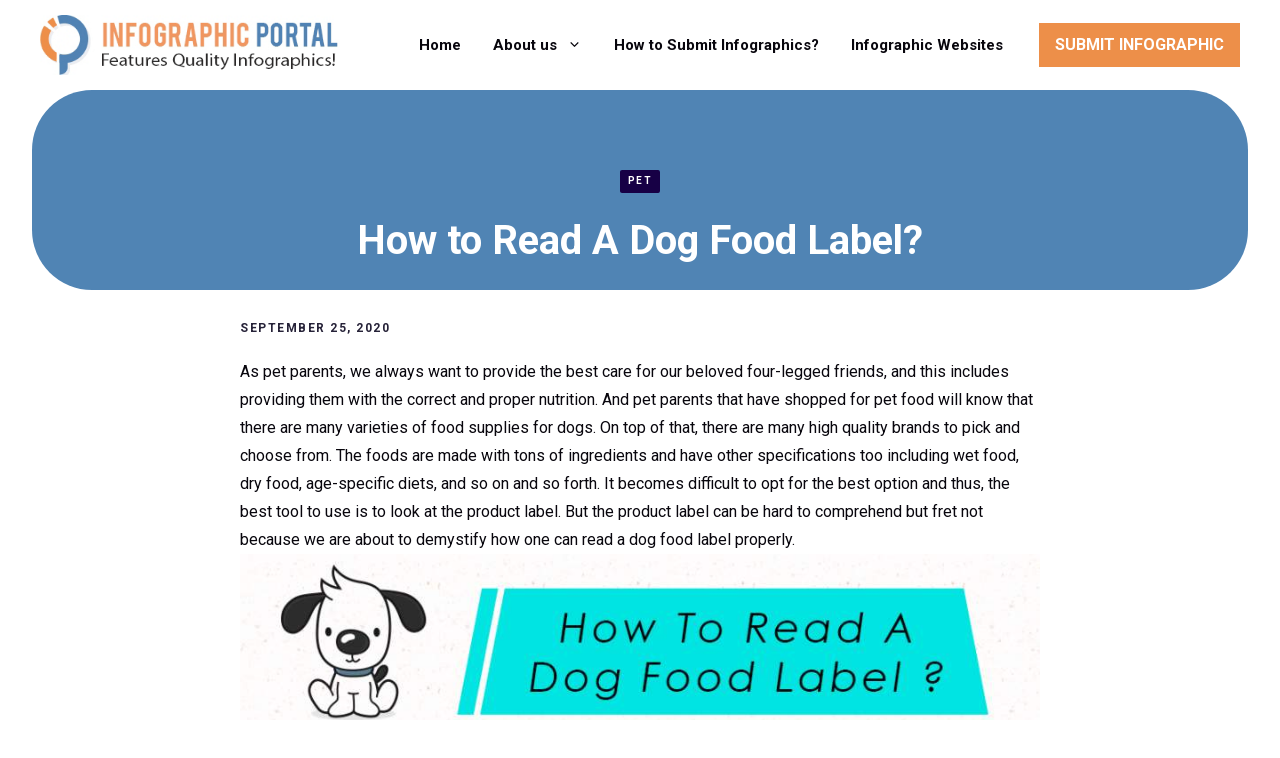

--- FILE ---
content_type: text/html; charset=UTF-8
request_url: https://www.infographicportal.com/how-to-read-a-dog-food-label/
body_size: 22912
content:
<!DOCTYPE html>
<html dir="ltr" lang="en" prefix="og: https://ogp.me/ns#">
<head>
	<meta charset="UTF-8">
	<title>How to Read A Dog Food Label? - Infographic Portal</title>

		<!-- All in One SEO 4.9.3 - aioseo.com -->
	<meta name="description" content="As pet parents, we always want to provide the best care for our beloved four-legged friends, and this includes providing them with the correct and proper nutrition. And pet parents that have shopped for pet food will know that there are many varieties of food supplies for dogs. On top of that, there are many" />
	<meta name="robots" content="max-image-preview:large" />
	<meta name="author" content="Nagendra"/>
	<link rel="canonical" href="https://www.infographicportal.com/how-to-read-a-dog-food-label/" />
	<meta name="generator" content="All in One SEO (AIOSEO) 4.9.3" />

		<!-- Google Tag Manager -->
<script>(function(w,d,s,l,i){w[l]=w[l]||[];w[l].push({'gtm.start':
new Date().getTime(),event:'gtm.js'});var f=d.getElementsByTagName(s)[0],
j=d.createElement(s),dl=l!='dataLayer'?'&l='+l:'';j.async=true;j.src=
'https://www.googletagmanager.com/gtm.js?id='+i+dl;f.parentNode.insertBefore(j,f);
})(window,document,'script','dataLayer','GTM-PKB5J5T');</script>
<!-- End Google Tag Manager -->
		<meta property="og:locale" content="en_US" />
		<meta property="og:site_name" content="Infographic Portal - New Infographics Resource Portal" />
		<meta property="og:type" content="article" />
		<meta property="og:title" content="How to Read A Dog Food Label? - Infographic Portal" />
		<meta property="og:description" content="As pet parents, we always want to provide the best care for our beloved four-legged friends, and this includes providing them with the correct and proper nutrition. And pet parents that have shopped for pet food will know that there are many varieties of food supplies for dogs. On top of that, there are many" />
		<meta property="og:url" content="https://www.infographicportal.com/how-to-read-a-dog-food-label/" />
		<meta property="og:image" content="https://www.infographicportal.com/wp-content/uploads/2020/09/How-to-Read-A-Dog-Food-Label.jpg" />
		<meta property="og:image:secure_url" content="https://www.infographicportal.com/wp-content/uploads/2020/09/How-to-Read-A-Dog-Food-Label.jpg" />
		<meta property="article:published_time" content="2020-09-25T07:48:50+00:00" />
		<meta property="article:modified_time" content="2020-09-25T07:48:50+00:00" />
		<meta property="article:publisher" content="https://www.facebook.com/Infographicportal" />
		<meta name="twitter:card" content="summary" />
		<meta name="twitter:site" content="@infographicport" />
		<meta name="twitter:title" content="How to Read A Dog Food Label? - Infographic Portal" />
		<meta name="twitter:description" content="As pet parents, we always want to provide the best care for our beloved four-legged friends, and this includes providing them with the correct and proper nutrition. And pet parents that have shopped for pet food will know that there are many varieties of food supplies for dogs. On top of that, there are many" />
		<meta name="twitter:creator" content="@infographicport" />
		<meta name="twitter:image" content="https://www.infographicportal.com/wp-content/uploads/2020/09/How-to-Read-A-Dog-Food-Label.jpg" />
		<script type="application/ld+json" class="aioseo-schema">
			{"@context":"https:\/\/schema.org","@graph":[{"@type":"BlogPosting","@id":"https:\/\/www.infographicportal.com\/how-to-read-a-dog-food-label\/#blogposting","name":"How to Read A Dog Food Label? - Infographic Portal","headline":"How to Read A Dog Food Label?","author":{"@id":"https:\/\/www.infographicportal.com\/author\/admin\/#author"},"publisher":{"@id":"https:\/\/www.infographicportal.com\/#organization"},"image":{"@type":"ImageObject","url":18498},"datePublished":"2020-09-25T07:48:50+00:00","dateModified":"2020-09-25T07:48:50+00:00","inLanguage":"en","mainEntityOfPage":{"@id":"https:\/\/www.infographicportal.com\/how-to-read-a-dog-food-label\/#webpage"},"isPartOf":{"@id":"https:\/\/www.infographicportal.com\/how-to-read-a-dog-food-label\/#webpage"},"articleSection":"Pet, Dog Food, how to, Label"},{"@type":"BreadcrumbList","@id":"https:\/\/www.infographicportal.com\/how-to-read-a-dog-food-label\/#breadcrumblist","itemListElement":[{"@type":"ListItem","@id":"https:\/\/www.infographicportal.com#listItem","position":1,"name":"Home","item":"https:\/\/www.infographicportal.com","nextItem":{"@type":"ListItem","@id":"https:\/\/www.infographicportal.com\/category\/pet\/#listItem","name":"Pet"}},{"@type":"ListItem","@id":"https:\/\/www.infographicportal.com\/category\/pet\/#listItem","position":2,"name":"Pet","item":"https:\/\/www.infographicportal.com\/category\/pet\/","nextItem":{"@type":"ListItem","@id":"https:\/\/www.infographicportal.com\/how-to-read-a-dog-food-label\/#listItem","name":"How to Read A Dog Food Label?"},"previousItem":{"@type":"ListItem","@id":"https:\/\/www.infographicportal.com#listItem","name":"Home"}},{"@type":"ListItem","@id":"https:\/\/www.infographicportal.com\/how-to-read-a-dog-food-label\/#listItem","position":3,"name":"How to Read A Dog Food Label?","previousItem":{"@type":"ListItem","@id":"https:\/\/www.infographicportal.com\/category\/pet\/#listItem","name":"Pet"}}]},{"@type":"Organization","@id":"https:\/\/www.infographicportal.com\/#organization","name":"Infographic Portal","description":"New Infographics Resource Portal","url":"https:\/\/www.infographicportal.com\/","logo":{"@type":"ImageObject","url":"https:\/\/www.infographicportal.com\/wp-content\/uploads\/2015\/09\/Infographic-Portal-Logo.png","@id":"https:\/\/www.infographicportal.com\/how-to-read-a-dog-food-label\/#organizationLogo"},"image":{"@id":"https:\/\/www.infographicportal.com\/how-to-read-a-dog-food-label\/#organizationLogo"},"sameAs":["https:\/\/www.facebook.com\/Infographicportal","https:\/\/twitter.com\/infographicport","https:\/\/www.pinterest.com\/Infographicport\/"]},{"@type":"Person","@id":"https:\/\/www.infographicportal.com\/author\/admin\/#author","url":"https:\/\/www.infographicportal.com\/author\/admin\/","name":"Nagendra","image":{"@type":"ImageObject","@id":"https:\/\/www.infographicportal.com\/how-to-read-a-dog-food-label\/#authorImage","url":"https:\/\/secure.gravatar.com\/avatar\/12584b45006fd679efe6add45553d3dccd37bbeb29266680affda85889011194?s=96&d=mm&r=g","width":96,"height":96,"caption":"Nagendra"}},{"@type":"WebPage","@id":"https:\/\/www.infographicportal.com\/how-to-read-a-dog-food-label\/#webpage","url":"https:\/\/www.infographicportal.com\/how-to-read-a-dog-food-label\/","name":"How to Read A Dog Food Label? - Infographic Portal","description":"As pet parents, we always want to provide the best care for our beloved four-legged friends, and this includes providing them with the correct and proper nutrition. And pet parents that have shopped for pet food will know that there are many varieties of food supplies for dogs. On top of that, there are many","inLanguage":"en","isPartOf":{"@id":"https:\/\/www.infographicportal.com\/#website"},"breadcrumb":{"@id":"https:\/\/www.infographicportal.com\/how-to-read-a-dog-food-label\/#breadcrumblist"},"author":{"@id":"https:\/\/www.infographicportal.com\/author\/admin\/#author"},"creator":{"@id":"https:\/\/www.infographicportal.com\/author\/admin\/#author"},"image":{"@type":"ImageObject","url":18498,"@id":"https:\/\/www.infographicportal.com\/how-to-read-a-dog-food-label\/#mainImage"},"primaryImageOfPage":{"@id":"https:\/\/www.infographicportal.com\/how-to-read-a-dog-food-label\/#mainImage"},"datePublished":"2020-09-25T07:48:50+00:00","dateModified":"2020-09-25T07:48:50+00:00"},{"@type":"WebSite","@id":"https:\/\/www.infographicportal.com\/#website","url":"https:\/\/www.infographicportal.com\/","name":"Infographic Portal","description":"New Infographics Resource Portal","inLanguage":"en","publisher":{"@id":"https:\/\/www.infographicportal.com\/#organization"}}]}
		</script>
		<!-- All in One SEO -->

<meta name="viewport" content="width=device-width, initial-scale=1"><!-- Google tag (gtag.js) consent mode dataLayer added by Site Kit -->
<script id="google_gtagjs-js-consent-mode-data-layer">
window.dataLayer = window.dataLayer || [];function gtag(){dataLayer.push(arguments);}
gtag('consent', 'default', {"ad_personalization":"denied","ad_storage":"denied","ad_user_data":"denied","analytics_storage":"denied","functionality_storage":"denied","security_storage":"denied","personalization_storage":"denied","region":["AT","BE","BG","CH","CY","CZ","DE","DK","EE","ES","FI","FR","GB","GR","HR","HU","IE","IS","IT","LI","LT","LU","LV","MT","NL","NO","PL","PT","RO","SE","SI","SK"],"wait_for_update":500});
window._googlesitekitConsentCategoryMap = {"statistics":["analytics_storage"],"marketing":["ad_storage","ad_user_data","ad_personalization"],"functional":["functionality_storage","security_storage"],"preferences":["personalization_storage"]};
window._googlesitekitConsents = {"ad_personalization":"denied","ad_storage":"denied","ad_user_data":"denied","analytics_storage":"denied","functionality_storage":"denied","security_storage":"denied","personalization_storage":"denied","region":["AT","BE","BG","CH","CY","CZ","DE","DK","EE","ES","FI","FR","GB","GR","HR","HU","IE","IS","IT","LI","LT","LU","LV","MT","NL","NO","PL","PT","RO","SE","SI","SK"],"wait_for_update":500};
</script>
<!-- End Google tag (gtag.js) consent mode dataLayer added by Site Kit -->
<link rel='dns-prefetch' href='//www.googletagmanager.com' />
<link href='https://fonts.gstatic.com' crossorigin rel='preconnect' />
<link href='https://fonts.googleapis.com' crossorigin rel='preconnect' />
<link rel="alternate" type="application/rss+xml" title="Infographic Portal &raquo; Feed" href="https://www.infographicportal.com/feed/" />
<link rel="alternate" type="application/rss+xml" title="Infographic Portal &raquo; Comments Feed" href="https://www.infographicportal.com/comments/feed/" />
<link rel="alternate" type="application/rss+xml" title="Infographic Portal &raquo; How to Read A Dog Food Label? Comments Feed" href="https://www.infographicportal.com/how-to-read-a-dog-food-label/feed/" />
<link rel="alternate" title="oEmbed (JSON)" type="application/json+oembed" href="https://www.infographicportal.com/wp-json/oembed/1.0/embed?url=https%3A%2F%2Fwww.infographicportal.com%2Fhow-to-read-a-dog-food-label%2F" />
<link rel="alternate" title="oEmbed (XML)" type="text/xml+oembed" href="https://www.infographicportal.com/wp-json/oembed/1.0/embed?url=https%3A%2F%2Fwww.infographicportal.com%2Fhow-to-read-a-dog-food-label%2F&#038;format=xml" />
<style id='wp-img-auto-sizes-contain-inline-css'>
img:is([sizes=auto i],[sizes^="auto," i]){contain-intrinsic-size:3000px 1500px}
/*# sourceURL=wp-img-auto-sizes-contain-inline-css */
</style>
<link rel='stylesheet' id='generatepress-fonts-css' href='https://www.infographicportal.com/wp-content/uploads/generatepress/fonts/fonts.css?ver=1750154557' media='all' />
<style id='wp-emoji-styles-inline-css'>

	img.wp-smiley, img.emoji {
		display: inline !important;
		border: none !important;
		box-shadow: none !important;
		height: 1em !important;
		width: 1em !important;
		margin: 0 0.07em !important;
		vertical-align: -0.1em !important;
		background: none !important;
		padding: 0 !important;
	}
/*# sourceURL=wp-emoji-styles-inline-css */
</style>
<style id='wp-block-library-inline-css'>
:root{--wp-block-synced-color:#7a00df;--wp-block-synced-color--rgb:122,0,223;--wp-bound-block-color:var(--wp-block-synced-color);--wp-editor-canvas-background:#ddd;--wp-admin-theme-color:#007cba;--wp-admin-theme-color--rgb:0,124,186;--wp-admin-theme-color-darker-10:#006ba1;--wp-admin-theme-color-darker-10--rgb:0,107,160.5;--wp-admin-theme-color-darker-20:#005a87;--wp-admin-theme-color-darker-20--rgb:0,90,135;--wp-admin-border-width-focus:2px}@media (min-resolution:192dpi){:root{--wp-admin-border-width-focus:1.5px}}.wp-element-button{cursor:pointer}:root .has-very-light-gray-background-color{background-color:#eee}:root .has-very-dark-gray-background-color{background-color:#313131}:root .has-very-light-gray-color{color:#eee}:root .has-very-dark-gray-color{color:#313131}:root .has-vivid-green-cyan-to-vivid-cyan-blue-gradient-background{background:linear-gradient(135deg,#00d084,#0693e3)}:root .has-purple-crush-gradient-background{background:linear-gradient(135deg,#34e2e4,#4721fb 50%,#ab1dfe)}:root .has-hazy-dawn-gradient-background{background:linear-gradient(135deg,#faaca8,#dad0ec)}:root .has-subdued-olive-gradient-background{background:linear-gradient(135deg,#fafae1,#67a671)}:root .has-atomic-cream-gradient-background{background:linear-gradient(135deg,#fdd79a,#004a59)}:root .has-nightshade-gradient-background{background:linear-gradient(135deg,#330968,#31cdcf)}:root .has-midnight-gradient-background{background:linear-gradient(135deg,#020381,#2874fc)}:root{--wp--preset--font-size--normal:16px;--wp--preset--font-size--huge:42px}.has-regular-font-size{font-size:1em}.has-larger-font-size{font-size:2.625em}.has-normal-font-size{font-size:var(--wp--preset--font-size--normal)}.has-huge-font-size{font-size:var(--wp--preset--font-size--huge)}.has-text-align-center{text-align:center}.has-text-align-left{text-align:left}.has-text-align-right{text-align:right}.has-fit-text{white-space:nowrap!important}#end-resizable-editor-section{display:none}.aligncenter{clear:both}.items-justified-left{justify-content:flex-start}.items-justified-center{justify-content:center}.items-justified-right{justify-content:flex-end}.items-justified-space-between{justify-content:space-between}.screen-reader-text{border:0;clip-path:inset(50%);height:1px;margin:-1px;overflow:hidden;padding:0;position:absolute;width:1px;word-wrap:normal!important}.screen-reader-text:focus{background-color:#ddd;clip-path:none;color:#444;display:block;font-size:1em;height:auto;left:5px;line-height:normal;padding:15px 23px 14px;text-decoration:none;top:5px;width:auto;z-index:100000}html :where(.has-border-color){border-style:solid}html :where([style*=border-top-color]){border-top-style:solid}html :where([style*=border-right-color]){border-right-style:solid}html :where([style*=border-bottom-color]){border-bottom-style:solid}html :where([style*=border-left-color]){border-left-style:solid}html :where([style*=border-width]){border-style:solid}html :where([style*=border-top-width]){border-top-style:solid}html :where([style*=border-right-width]){border-right-style:solid}html :where([style*=border-bottom-width]){border-bottom-style:solid}html :where([style*=border-left-width]){border-left-style:solid}html :where(img[class*=wp-image-]){height:auto;max-width:100%}:where(figure){margin:0 0 1em}html :where(.is-position-sticky){--wp-admin--admin-bar--position-offset:var(--wp-admin--admin-bar--height,0px)}@media screen and (max-width:600px){html :where(.is-position-sticky){--wp-admin--admin-bar--position-offset:0px}}

/*# sourceURL=wp-block-library-inline-css */
</style><style id='wp-block-latest-posts-inline-css'>
.wp-block-latest-posts{box-sizing:border-box}.wp-block-latest-posts.alignleft{margin-right:2em}.wp-block-latest-posts.alignright{margin-left:2em}.wp-block-latest-posts.wp-block-latest-posts__list{list-style:none}.wp-block-latest-posts.wp-block-latest-posts__list li{clear:both;overflow-wrap:break-word}.wp-block-latest-posts.is-grid{display:flex;flex-wrap:wrap}.wp-block-latest-posts.is-grid li{margin:0 1.25em 1.25em 0;width:100%}@media (min-width:600px){.wp-block-latest-posts.columns-2 li{width:calc(50% - .625em)}.wp-block-latest-posts.columns-2 li:nth-child(2n){margin-right:0}.wp-block-latest-posts.columns-3 li{width:calc(33.33333% - .83333em)}.wp-block-latest-posts.columns-3 li:nth-child(3n){margin-right:0}.wp-block-latest-posts.columns-4 li{width:calc(25% - .9375em)}.wp-block-latest-posts.columns-4 li:nth-child(4n){margin-right:0}.wp-block-latest-posts.columns-5 li{width:calc(20% - 1em)}.wp-block-latest-posts.columns-5 li:nth-child(5n){margin-right:0}.wp-block-latest-posts.columns-6 li{width:calc(16.66667% - 1.04167em)}.wp-block-latest-posts.columns-6 li:nth-child(6n){margin-right:0}}:root :where(.wp-block-latest-posts.is-grid){padding:0}:root :where(.wp-block-latest-posts.wp-block-latest-posts__list){padding-left:0}.wp-block-latest-posts__post-author,.wp-block-latest-posts__post-date{display:block;font-size:.8125em}.wp-block-latest-posts__post-excerpt,.wp-block-latest-posts__post-full-content{margin-bottom:1em;margin-top:.5em}.wp-block-latest-posts__featured-image a{display:inline-block}.wp-block-latest-posts__featured-image img{height:auto;max-width:100%;width:auto}.wp-block-latest-posts__featured-image.alignleft{float:left;margin-right:1em}.wp-block-latest-posts__featured-image.alignright{float:right;margin-left:1em}.wp-block-latest-posts__featured-image.aligncenter{margin-bottom:1em;text-align:center}
/*# sourceURL=https://www.infographicportal.com/wp-includes/blocks/latest-posts/style.min.css */
</style>
<style id='wp-block-navigation-inline-css'>
.wp-block-navigation{position:relative}.wp-block-navigation ul{margin-bottom:0;margin-left:0;margin-top:0;padding-left:0}.wp-block-navigation ul,.wp-block-navigation ul li{list-style:none;padding:0}.wp-block-navigation .wp-block-navigation-item{align-items:center;background-color:inherit;display:flex;position:relative}.wp-block-navigation .wp-block-navigation-item .wp-block-navigation__submenu-container:empty{display:none}.wp-block-navigation .wp-block-navigation-item__content{display:block;z-index:1}.wp-block-navigation .wp-block-navigation-item__content.wp-block-navigation-item__content{color:inherit}.wp-block-navigation.has-text-decoration-underline .wp-block-navigation-item__content,.wp-block-navigation.has-text-decoration-underline .wp-block-navigation-item__content:active,.wp-block-navigation.has-text-decoration-underline .wp-block-navigation-item__content:focus{text-decoration:underline}.wp-block-navigation.has-text-decoration-line-through .wp-block-navigation-item__content,.wp-block-navigation.has-text-decoration-line-through .wp-block-navigation-item__content:active,.wp-block-navigation.has-text-decoration-line-through .wp-block-navigation-item__content:focus{text-decoration:line-through}.wp-block-navigation :where(a),.wp-block-navigation :where(a:active),.wp-block-navigation :where(a:focus){text-decoration:none}.wp-block-navigation .wp-block-navigation__submenu-icon{align-self:center;background-color:inherit;border:none;color:currentColor;display:inline-block;font-size:inherit;height:.6em;line-height:0;margin-left:.25em;padding:0;width:.6em}.wp-block-navigation .wp-block-navigation__submenu-icon svg{display:inline-block;stroke:currentColor;height:inherit;margin-top:.075em;width:inherit}.wp-block-navigation{--navigation-layout-justification-setting:flex-start;--navigation-layout-direction:row;--navigation-layout-wrap:wrap;--navigation-layout-justify:flex-start;--navigation-layout-align:center}.wp-block-navigation.is-vertical{--navigation-layout-direction:column;--navigation-layout-justify:initial;--navigation-layout-align:flex-start}.wp-block-navigation.no-wrap{--navigation-layout-wrap:nowrap}.wp-block-navigation.items-justified-center{--navigation-layout-justification-setting:center;--navigation-layout-justify:center}.wp-block-navigation.items-justified-center.is-vertical{--navigation-layout-align:center}.wp-block-navigation.items-justified-right{--navigation-layout-justification-setting:flex-end;--navigation-layout-justify:flex-end}.wp-block-navigation.items-justified-right.is-vertical{--navigation-layout-align:flex-end}.wp-block-navigation.items-justified-space-between{--navigation-layout-justification-setting:space-between;--navigation-layout-justify:space-between}.wp-block-navigation .has-child .wp-block-navigation__submenu-container{align-items:normal;background-color:inherit;color:inherit;display:flex;flex-direction:column;opacity:0;position:absolute;z-index:2}@media not (prefers-reduced-motion){.wp-block-navigation .has-child .wp-block-navigation__submenu-container{transition:opacity .1s linear}}.wp-block-navigation .has-child .wp-block-navigation__submenu-container{height:0;overflow:hidden;visibility:hidden;width:0}.wp-block-navigation .has-child .wp-block-navigation__submenu-container>.wp-block-navigation-item>.wp-block-navigation-item__content{display:flex;flex-grow:1;padding:.5em 1em}.wp-block-navigation .has-child .wp-block-navigation__submenu-container>.wp-block-navigation-item>.wp-block-navigation-item__content .wp-block-navigation__submenu-icon{margin-left:auto;margin-right:0}.wp-block-navigation .has-child .wp-block-navigation__submenu-container .wp-block-navigation-item__content{margin:0}.wp-block-navigation .has-child .wp-block-navigation__submenu-container{left:-1px;top:100%}@media (min-width:782px){.wp-block-navigation .has-child .wp-block-navigation__submenu-container .wp-block-navigation__submenu-container{left:100%;top:-1px}.wp-block-navigation .has-child .wp-block-navigation__submenu-container .wp-block-navigation__submenu-container:before{background:#0000;content:"";display:block;height:100%;position:absolute;right:100%;width:.5em}.wp-block-navigation .has-child .wp-block-navigation__submenu-container .wp-block-navigation__submenu-icon{margin-right:.25em}.wp-block-navigation .has-child .wp-block-navigation__submenu-container .wp-block-navigation__submenu-icon svg{transform:rotate(-90deg)}}.wp-block-navigation .has-child .wp-block-navigation-submenu__toggle[aria-expanded=true]~.wp-block-navigation__submenu-container,.wp-block-navigation .has-child:not(.open-on-click):hover>.wp-block-navigation__submenu-container,.wp-block-navigation .has-child:not(.open-on-click):not(.open-on-hover-click):focus-within>.wp-block-navigation__submenu-container{height:auto;min-width:200px;opacity:1;overflow:visible;visibility:visible;width:auto}.wp-block-navigation.has-background .has-child .wp-block-navigation__submenu-container{left:0;top:100%}@media (min-width:782px){.wp-block-navigation.has-background .has-child .wp-block-navigation__submenu-container .wp-block-navigation__submenu-container{left:100%;top:0}}.wp-block-navigation-submenu{display:flex;position:relative}.wp-block-navigation-submenu .wp-block-navigation__submenu-icon svg{stroke:currentColor}button.wp-block-navigation-item__content{background-color:initial;border:none;color:currentColor;font-family:inherit;font-size:inherit;font-style:inherit;font-weight:inherit;letter-spacing:inherit;line-height:inherit;text-align:left;text-transform:inherit}.wp-block-navigation-submenu__toggle{cursor:pointer}.wp-block-navigation-submenu__toggle[aria-expanded=true]+.wp-block-navigation__submenu-icon>svg,.wp-block-navigation-submenu__toggle[aria-expanded=true]>svg{transform:rotate(180deg)}.wp-block-navigation-item.open-on-click .wp-block-navigation-submenu__toggle{padding-left:0;padding-right:.85em}.wp-block-navigation-item.open-on-click .wp-block-navigation-submenu__toggle+.wp-block-navigation__submenu-icon{margin-left:-.6em;pointer-events:none}.wp-block-navigation-item.open-on-click button.wp-block-navigation-item__content:not(.wp-block-navigation-submenu__toggle){padding:0}.wp-block-navigation .wp-block-page-list,.wp-block-navigation__container,.wp-block-navigation__responsive-close,.wp-block-navigation__responsive-container,.wp-block-navigation__responsive-container-content,.wp-block-navigation__responsive-dialog{gap:inherit}:where(.wp-block-navigation.has-background .wp-block-navigation-item a:not(.wp-element-button)),:where(.wp-block-navigation.has-background .wp-block-navigation-submenu a:not(.wp-element-button)){padding:.5em 1em}:where(.wp-block-navigation .wp-block-navigation__submenu-container .wp-block-navigation-item a:not(.wp-element-button)),:where(.wp-block-navigation .wp-block-navigation__submenu-container .wp-block-navigation-submenu a:not(.wp-element-button)),:where(.wp-block-navigation .wp-block-navigation__submenu-container .wp-block-navigation-submenu button.wp-block-navigation-item__content),:where(.wp-block-navigation .wp-block-navigation__submenu-container .wp-block-pages-list__item button.wp-block-navigation-item__content){padding:.5em 1em}.wp-block-navigation.items-justified-right .wp-block-navigation__container .has-child .wp-block-navigation__submenu-container,.wp-block-navigation.items-justified-right .wp-block-page-list>.has-child .wp-block-navigation__submenu-container,.wp-block-navigation.items-justified-space-between .wp-block-page-list>.has-child:last-child .wp-block-navigation__submenu-container,.wp-block-navigation.items-justified-space-between>.wp-block-navigation__container>.has-child:last-child .wp-block-navigation__submenu-container{left:auto;right:0}.wp-block-navigation.items-justified-right .wp-block-navigation__container .has-child .wp-block-navigation__submenu-container .wp-block-navigation__submenu-container,.wp-block-navigation.items-justified-right .wp-block-page-list>.has-child .wp-block-navigation__submenu-container .wp-block-navigation__submenu-container,.wp-block-navigation.items-justified-space-between .wp-block-page-list>.has-child:last-child .wp-block-navigation__submenu-container .wp-block-navigation__submenu-container,.wp-block-navigation.items-justified-space-between>.wp-block-navigation__container>.has-child:last-child .wp-block-navigation__submenu-container .wp-block-navigation__submenu-container{left:-1px;right:-1px}@media (min-width:782px){.wp-block-navigation.items-justified-right .wp-block-navigation__container .has-child .wp-block-navigation__submenu-container .wp-block-navigation__submenu-container,.wp-block-navigation.items-justified-right .wp-block-page-list>.has-child .wp-block-navigation__submenu-container .wp-block-navigation__submenu-container,.wp-block-navigation.items-justified-space-between .wp-block-page-list>.has-child:last-child .wp-block-navigation__submenu-container .wp-block-navigation__submenu-container,.wp-block-navigation.items-justified-space-between>.wp-block-navigation__container>.has-child:last-child .wp-block-navigation__submenu-container .wp-block-navigation__submenu-container{left:auto;right:100%}}.wp-block-navigation:not(.has-background) .wp-block-navigation__submenu-container{background-color:#fff;border:1px solid #00000026}.wp-block-navigation.has-background .wp-block-navigation__submenu-container{background-color:inherit}.wp-block-navigation:not(.has-text-color) .wp-block-navigation__submenu-container{color:#000}.wp-block-navigation__container{align-items:var(--navigation-layout-align,initial);display:flex;flex-direction:var(--navigation-layout-direction,initial);flex-wrap:var(--navigation-layout-wrap,wrap);justify-content:var(--navigation-layout-justify,initial);list-style:none;margin:0;padding-left:0}.wp-block-navigation__container .is-responsive{display:none}.wp-block-navigation__container:only-child,.wp-block-page-list:only-child{flex-grow:1}@keyframes overlay-menu__fade-in-animation{0%{opacity:0;transform:translateY(.5em)}to{opacity:1;transform:translateY(0)}}.wp-block-navigation__responsive-container{bottom:0;display:none;left:0;position:fixed;right:0;top:0}.wp-block-navigation__responsive-container :where(.wp-block-navigation-item a){color:inherit}.wp-block-navigation__responsive-container .wp-block-navigation__responsive-container-content{align-items:var(--navigation-layout-align,initial);display:flex;flex-direction:var(--navigation-layout-direction,initial);flex-wrap:var(--navigation-layout-wrap,wrap);justify-content:var(--navigation-layout-justify,initial)}.wp-block-navigation__responsive-container:not(.is-menu-open.is-menu-open){background-color:inherit!important;color:inherit!important}.wp-block-navigation__responsive-container.is-menu-open{background-color:inherit;display:flex;flex-direction:column}@media not (prefers-reduced-motion){.wp-block-navigation__responsive-container.is-menu-open{animation:overlay-menu__fade-in-animation .1s ease-out;animation-fill-mode:forwards}}.wp-block-navigation__responsive-container.is-menu-open{overflow:auto;padding:clamp(1rem,var(--wp--style--root--padding-top),20rem) clamp(1rem,var(--wp--style--root--padding-right),20rem) clamp(1rem,var(--wp--style--root--padding-bottom),20rem) clamp(1rem,var(--wp--style--root--padding-left),20rem);z-index:100000}.wp-block-navigation__responsive-container.is-menu-open .wp-block-navigation__responsive-container-content{align-items:var(--navigation-layout-justification-setting,inherit);display:flex;flex-direction:column;flex-wrap:nowrap;overflow:visible;padding-top:calc(2rem + 24px)}.wp-block-navigation__responsive-container.is-menu-open .wp-block-navigation__responsive-container-content,.wp-block-navigation__responsive-container.is-menu-open .wp-block-navigation__responsive-container-content .wp-block-navigation__container,.wp-block-navigation__responsive-container.is-menu-open .wp-block-navigation__responsive-container-content .wp-block-page-list{justify-content:flex-start}.wp-block-navigation__responsive-container.is-menu-open .wp-block-navigation__responsive-container-content .wp-block-navigation__submenu-icon{display:none}.wp-block-navigation__responsive-container.is-menu-open .wp-block-navigation__responsive-container-content .has-child .wp-block-navigation__submenu-container{border:none;height:auto;min-width:200px;opacity:1;overflow:initial;padding-left:2rem;padding-right:2rem;position:static;visibility:visible;width:auto}.wp-block-navigation__responsive-container.is-menu-open .wp-block-navigation__responsive-container-content .wp-block-navigation__container,.wp-block-navigation__responsive-container.is-menu-open .wp-block-navigation__responsive-container-content .wp-block-navigation__submenu-container{gap:inherit}.wp-block-navigation__responsive-container.is-menu-open .wp-block-navigation__responsive-container-content .wp-block-navigation__submenu-container{padding-top:var(--wp--style--block-gap,2em)}.wp-block-navigation__responsive-container.is-menu-open .wp-block-navigation__responsive-container-content .wp-block-navigation-item__content{padding:0}.wp-block-navigation__responsive-container.is-menu-open .wp-block-navigation__responsive-container-content .wp-block-navigation-item,.wp-block-navigation__responsive-container.is-menu-open .wp-block-navigation__responsive-container-content .wp-block-navigation__container,.wp-block-navigation__responsive-container.is-menu-open .wp-block-navigation__responsive-container-content .wp-block-page-list{align-items:var(--navigation-layout-justification-setting,initial);display:flex;flex-direction:column}.wp-block-navigation__responsive-container.is-menu-open .wp-block-navigation-item,.wp-block-navigation__responsive-container.is-menu-open .wp-block-navigation-item .wp-block-navigation__submenu-container,.wp-block-navigation__responsive-container.is-menu-open .wp-block-navigation__container,.wp-block-navigation__responsive-container.is-menu-open .wp-block-page-list{background:#0000!important;color:inherit!important}.wp-block-navigation__responsive-container.is-menu-open .wp-block-navigation__submenu-container.wp-block-navigation__submenu-container.wp-block-navigation__submenu-container.wp-block-navigation__submenu-container{left:auto;right:auto}@media (min-width:600px){.wp-block-navigation__responsive-container:not(.hidden-by-default):not(.is-menu-open){background-color:inherit;display:block;position:relative;width:100%;z-index:auto}.wp-block-navigation__responsive-container:not(.hidden-by-default):not(.is-menu-open) .wp-block-navigation__responsive-container-close{display:none}.wp-block-navigation__responsive-container.is-menu-open .wp-block-navigation__submenu-container.wp-block-navigation__submenu-container.wp-block-navigation__submenu-container.wp-block-navigation__submenu-container{left:0}}.wp-block-navigation:not(.has-background) .wp-block-navigation__responsive-container.is-menu-open{background-color:#fff}.wp-block-navigation:not(.has-text-color) .wp-block-navigation__responsive-container.is-menu-open{color:#000}.wp-block-navigation__toggle_button_label{font-size:1rem;font-weight:700}.wp-block-navigation__responsive-container-close,.wp-block-navigation__responsive-container-open{background:#0000;border:none;color:currentColor;cursor:pointer;margin:0;padding:0;text-transform:inherit;vertical-align:middle}.wp-block-navigation__responsive-container-close svg,.wp-block-navigation__responsive-container-open svg{fill:currentColor;display:block;height:24px;pointer-events:none;width:24px}.wp-block-navigation__responsive-container-open{display:flex}.wp-block-navigation__responsive-container-open.wp-block-navigation__responsive-container-open.wp-block-navigation__responsive-container-open{font-family:inherit;font-size:inherit;font-weight:inherit}@media (min-width:600px){.wp-block-navigation__responsive-container-open:not(.always-shown){display:none}}.wp-block-navigation__responsive-container-close{position:absolute;right:0;top:0;z-index:2}.wp-block-navigation__responsive-container-close.wp-block-navigation__responsive-container-close.wp-block-navigation__responsive-container-close{font-family:inherit;font-size:inherit;font-weight:inherit}.wp-block-navigation__responsive-close{width:100%}.has-modal-open .wp-block-navigation__responsive-close{margin-left:auto;margin-right:auto;max-width:var(--wp--style--global--wide-size,100%)}.wp-block-navigation__responsive-close:focus{outline:none}.is-menu-open .wp-block-navigation__responsive-close,.is-menu-open .wp-block-navigation__responsive-container-content,.is-menu-open .wp-block-navigation__responsive-dialog{box-sizing:border-box}.wp-block-navigation__responsive-dialog{position:relative}.has-modal-open .admin-bar .is-menu-open .wp-block-navigation__responsive-dialog{margin-top:46px}@media (min-width:782px){.has-modal-open .admin-bar .is-menu-open .wp-block-navigation__responsive-dialog{margin-top:32px}}html.has-modal-open{overflow:hidden}
/*# sourceURL=https://www.infographicportal.com/wp-includes/blocks/navigation/style.min.css */
</style>
<style id='wp-block-navigation-link-inline-css'>
.wp-block-navigation .wp-block-navigation-item__label{overflow-wrap:break-word}.wp-block-navigation .wp-block-navigation-item__description{display:none}.link-ui-tools{outline:1px solid #f0f0f0;padding:8px}.link-ui-block-inserter{padding-top:8px}.link-ui-block-inserter__back{margin-left:8px;text-transform:uppercase}
/*# sourceURL=https://www.infographicportal.com/wp-includes/blocks/navigation-link/style.min.css */
</style>
<style id='wp-block-search-inline-css'>
.wp-block-search__button{margin-left:10px;word-break:normal}.wp-block-search__button.has-icon{line-height:0}.wp-block-search__button svg{height:1.25em;min-height:24px;min-width:24px;width:1.25em;fill:currentColor;vertical-align:text-bottom}:where(.wp-block-search__button){border:1px solid #ccc;padding:6px 10px}.wp-block-search__inside-wrapper{display:flex;flex:auto;flex-wrap:nowrap;max-width:100%}.wp-block-search__label{width:100%}.wp-block-search.wp-block-search__button-only .wp-block-search__button{box-sizing:border-box;display:flex;flex-shrink:0;justify-content:center;margin-left:0;max-width:100%}.wp-block-search.wp-block-search__button-only .wp-block-search__inside-wrapper{min-width:0!important;transition-property:width}.wp-block-search.wp-block-search__button-only .wp-block-search__input{flex-basis:100%;transition-duration:.3s}.wp-block-search.wp-block-search__button-only.wp-block-search__searchfield-hidden,.wp-block-search.wp-block-search__button-only.wp-block-search__searchfield-hidden .wp-block-search__inside-wrapper{overflow:hidden}.wp-block-search.wp-block-search__button-only.wp-block-search__searchfield-hidden .wp-block-search__input{border-left-width:0!important;border-right-width:0!important;flex-basis:0;flex-grow:0;margin:0;min-width:0!important;padding-left:0!important;padding-right:0!important;width:0!important}:where(.wp-block-search__input){appearance:none;border:1px solid #949494;flex-grow:1;font-family:inherit;font-size:inherit;font-style:inherit;font-weight:inherit;letter-spacing:inherit;line-height:inherit;margin-left:0;margin-right:0;min-width:3rem;padding:8px;text-decoration:unset!important;text-transform:inherit}:where(.wp-block-search__button-inside .wp-block-search__inside-wrapper){background-color:#fff;border:1px solid #949494;box-sizing:border-box;padding:4px}:where(.wp-block-search__button-inside .wp-block-search__inside-wrapper) .wp-block-search__input{border:none;border-radius:0;padding:0 4px}:where(.wp-block-search__button-inside .wp-block-search__inside-wrapper) .wp-block-search__input:focus{outline:none}:where(.wp-block-search__button-inside .wp-block-search__inside-wrapper) :where(.wp-block-search__button){padding:4px 8px}.wp-block-search.aligncenter .wp-block-search__inside-wrapper{margin:auto}.wp-block[data-align=right] .wp-block-search.wp-block-search__button-only .wp-block-search__inside-wrapper{float:right}
/*# sourceURL=https://www.infographicportal.com/wp-includes/blocks/search/style.min.css */
</style>
<style id='wp-block-tag-cloud-inline-css'>
.wp-block-tag-cloud{box-sizing:border-box}.wp-block-tag-cloud.aligncenter{justify-content:center;text-align:center}.wp-block-tag-cloud a{display:inline-block;margin-right:5px}.wp-block-tag-cloud span{display:inline-block;margin-left:5px;text-decoration:none}:root :where(.wp-block-tag-cloud.is-style-outline){display:flex;flex-wrap:wrap;gap:1ch}:root :where(.wp-block-tag-cloud.is-style-outline a){border:1px solid;font-size:unset!important;margin-right:0;padding:1ch 2ch;text-decoration:none!important}
/*# sourceURL=https://www.infographicportal.com/wp-includes/blocks/tag-cloud/style.min.css */
</style>
<style id='wp-block-columns-inline-css'>
.wp-block-columns{box-sizing:border-box;display:flex;flex-wrap:wrap!important}@media (min-width:782px){.wp-block-columns{flex-wrap:nowrap!important}}.wp-block-columns{align-items:normal!important}.wp-block-columns.are-vertically-aligned-top{align-items:flex-start}.wp-block-columns.are-vertically-aligned-center{align-items:center}.wp-block-columns.are-vertically-aligned-bottom{align-items:flex-end}@media (max-width:781px){.wp-block-columns:not(.is-not-stacked-on-mobile)>.wp-block-column{flex-basis:100%!important}}@media (min-width:782px){.wp-block-columns:not(.is-not-stacked-on-mobile)>.wp-block-column{flex-basis:0;flex-grow:1}.wp-block-columns:not(.is-not-stacked-on-mobile)>.wp-block-column[style*=flex-basis]{flex-grow:0}}.wp-block-columns.is-not-stacked-on-mobile{flex-wrap:nowrap!important}.wp-block-columns.is-not-stacked-on-mobile>.wp-block-column{flex-basis:0;flex-grow:1}.wp-block-columns.is-not-stacked-on-mobile>.wp-block-column[style*=flex-basis]{flex-grow:0}:where(.wp-block-columns){margin-bottom:1.75em}:where(.wp-block-columns.has-background){padding:1.25em 2.375em}.wp-block-column{flex-grow:1;min-width:0;overflow-wrap:break-word;word-break:break-word}.wp-block-column.is-vertically-aligned-top{align-self:flex-start}.wp-block-column.is-vertically-aligned-center{align-self:center}.wp-block-column.is-vertically-aligned-bottom{align-self:flex-end}.wp-block-column.is-vertically-aligned-stretch{align-self:stretch}.wp-block-column.is-vertically-aligned-bottom,.wp-block-column.is-vertically-aligned-center,.wp-block-column.is-vertically-aligned-top{width:100%}
/*# sourceURL=https://www.infographicportal.com/wp-includes/blocks/columns/style.min.css */
</style>
<style id='wp-block-group-inline-css'>
.wp-block-group{box-sizing:border-box}:where(.wp-block-group.wp-block-group-is-layout-constrained){position:relative}
/*# sourceURL=https://www.infographicportal.com/wp-includes/blocks/group/style.min.css */
</style>
<style id='wp-block-paragraph-inline-css'>
.is-small-text{font-size:.875em}.is-regular-text{font-size:1em}.is-large-text{font-size:2.25em}.is-larger-text{font-size:3em}.has-drop-cap:not(:focus):first-letter{float:left;font-size:8.4em;font-style:normal;font-weight:100;line-height:.68;margin:.05em .1em 0 0;text-transform:uppercase}body.rtl .has-drop-cap:not(:focus):first-letter{float:none;margin-left:.1em}p.has-drop-cap.has-background{overflow:hidden}:root :where(p.has-background){padding:1.25em 2.375em}:where(p.has-text-color:not(.has-link-color)) a{color:inherit}p.has-text-align-left[style*="writing-mode:vertical-lr"],p.has-text-align-right[style*="writing-mode:vertical-rl"]{rotate:180deg}
/*# sourceURL=https://www.infographicportal.com/wp-includes/blocks/paragraph/style.min.css */
</style>
<style id='wp-block-social-links-inline-css'>
.wp-block-social-links{background:none;box-sizing:border-box;margin-left:0;padding-left:0;padding-right:0;text-indent:0}.wp-block-social-links .wp-social-link a,.wp-block-social-links .wp-social-link a:hover{border-bottom:0;box-shadow:none;text-decoration:none}.wp-block-social-links .wp-social-link svg{height:1em;width:1em}.wp-block-social-links .wp-social-link span:not(.screen-reader-text){font-size:.65em;margin-left:.5em;margin-right:.5em}.wp-block-social-links.has-small-icon-size{font-size:16px}.wp-block-social-links,.wp-block-social-links.has-normal-icon-size{font-size:24px}.wp-block-social-links.has-large-icon-size{font-size:36px}.wp-block-social-links.has-huge-icon-size{font-size:48px}.wp-block-social-links.aligncenter{display:flex;justify-content:center}.wp-block-social-links.alignright{justify-content:flex-end}.wp-block-social-link{border-radius:9999px;display:block}@media not (prefers-reduced-motion){.wp-block-social-link{transition:transform .1s ease}}.wp-block-social-link{height:auto}.wp-block-social-link a{align-items:center;display:flex;line-height:0}.wp-block-social-link:hover{transform:scale(1.1)}.wp-block-social-links .wp-block-social-link.wp-social-link{display:inline-block;margin:0;padding:0}.wp-block-social-links .wp-block-social-link.wp-social-link .wp-block-social-link-anchor,.wp-block-social-links .wp-block-social-link.wp-social-link .wp-block-social-link-anchor svg,.wp-block-social-links .wp-block-social-link.wp-social-link .wp-block-social-link-anchor:active,.wp-block-social-links .wp-block-social-link.wp-social-link .wp-block-social-link-anchor:hover,.wp-block-social-links .wp-block-social-link.wp-social-link .wp-block-social-link-anchor:visited{color:currentColor;fill:currentColor}:where(.wp-block-social-links:not(.is-style-logos-only)) .wp-social-link{background-color:#f0f0f0;color:#444}:where(.wp-block-social-links:not(.is-style-logos-only)) .wp-social-link-amazon{background-color:#f90;color:#fff}:where(.wp-block-social-links:not(.is-style-logos-only)) .wp-social-link-bandcamp{background-color:#1ea0c3;color:#fff}:where(.wp-block-social-links:not(.is-style-logos-only)) .wp-social-link-behance{background-color:#0757fe;color:#fff}:where(.wp-block-social-links:not(.is-style-logos-only)) .wp-social-link-bluesky{background-color:#0a7aff;color:#fff}:where(.wp-block-social-links:not(.is-style-logos-only)) .wp-social-link-codepen{background-color:#1e1f26;color:#fff}:where(.wp-block-social-links:not(.is-style-logos-only)) .wp-social-link-deviantart{background-color:#02e49b;color:#fff}:where(.wp-block-social-links:not(.is-style-logos-only)) .wp-social-link-discord{background-color:#5865f2;color:#fff}:where(.wp-block-social-links:not(.is-style-logos-only)) .wp-social-link-dribbble{background-color:#e94c89;color:#fff}:where(.wp-block-social-links:not(.is-style-logos-only)) .wp-social-link-dropbox{background-color:#4280ff;color:#fff}:where(.wp-block-social-links:not(.is-style-logos-only)) .wp-social-link-etsy{background-color:#f45800;color:#fff}:where(.wp-block-social-links:not(.is-style-logos-only)) .wp-social-link-facebook{background-color:#0866ff;color:#fff}:where(.wp-block-social-links:not(.is-style-logos-only)) .wp-social-link-fivehundredpx{background-color:#000;color:#fff}:where(.wp-block-social-links:not(.is-style-logos-only)) .wp-social-link-flickr{background-color:#0461dd;color:#fff}:where(.wp-block-social-links:not(.is-style-logos-only)) .wp-social-link-foursquare{background-color:#e65678;color:#fff}:where(.wp-block-social-links:not(.is-style-logos-only)) .wp-social-link-github{background-color:#24292d;color:#fff}:where(.wp-block-social-links:not(.is-style-logos-only)) .wp-social-link-goodreads{background-color:#eceadd;color:#382110}:where(.wp-block-social-links:not(.is-style-logos-only)) .wp-social-link-google{background-color:#ea4434;color:#fff}:where(.wp-block-social-links:not(.is-style-logos-only)) .wp-social-link-gravatar{background-color:#1d4fc4;color:#fff}:where(.wp-block-social-links:not(.is-style-logos-only)) .wp-social-link-instagram{background-color:#f00075;color:#fff}:where(.wp-block-social-links:not(.is-style-logos-only)) .wp-social-link-lastfm{background-color:#e21b24;color:#fff}:where(.wp-block-social-links:not(.is-style-logos-only)) .wp-social-link-linkedin{background-color:#0d66c2;color:#fff}:where(.wp-block-social-links:not(.is-style-logos-only)) .wp-social-link-mastodon{background-color:#3288d4;color:#fff}:where(.wp-block-social-links:not(.is-style-logos-only)) .wp-social-link-medium{background-color:#000;color:#fff}:where(.wp-block-social-links:not(.is-style-logos-only)) .wp-social-link-meetup{background-color:#f6405f;color:#fff}:where(.wp-block-social-links:not(.is-style-logos-only)) .wp-social-link-patreon{background-color:#000;color:#fff}:where(.wp-block-social-links:not(.is-style-logos-only)) .wp-social-link-pinterest{background-color:#e60122;color:#fff}:where(.wp-block-social-links:not(.is-style-logos-only)) .wp-social-link-pocket{background-color:#ef4155;color:#fff}:where(.wp-block-social-links:not(.is-style-logos-only)) .wp-social-link-reddit{background-color:#ff4500;color:#fff}:where(.wp-block-social-links:not(.is-style-logos-only)) .wp-social-link-skype{background-color:#0478d7;color:#fff}:where(.wp-block-social-links:not(.is-style-logos-only)) .wp-social-link-snapchat{background-color:#fefc00;color:#fff;stroke:#000}:where(.wp-block-social-links:not(.is-style-logos-only)) .wp-social-link-soundcloud{background-color:#ff5600;color:#fff}:where(.wp-block-social-links:not(.is-style-logos-only)) .wp-social-link-spotify{background-color:#1bd760;color:#fff}:where(.wp-block-social-links:not(.is-style-logos-only)) .wp-social-link-telegram{background-color:#2aabee;color:#fff}:where(.wp-block-social-links:not(.is-style-logos-only)) .wp-social-link-threads{background-color:#000;color:#fff}:where(.wp-block-social-links:not(.is-style-logos-only)) .wp-social-link-tiktok{background-color:#000;color:#fff}:where(.wp-block-social-links:not(.is-style-logos-only)) .wp-social-link-tumblr{background-color:#011835;color:#fff}:where(.wp-block-social-links:not(.is-style-logos-only)) .wp-social-link-twitch{background-color:#6440a4;color:#fff}:where(.wp-block-social-links:not(.is-style-logos-only)) .wp-social-link-twitter{background-color:#1da1f2;color:#fff}:where(.wp-block-social-links:not(.is-style-logos-only)) .wp-social-link-vimeo{background-color:#1eb7ea;color:#fff}:where(.wp-block-social-links:not(.is-style-logos-only)) .wp-social-link-vk{background-color:#4680c2;color:#fff}:where(.wp-block-social-links:not(.is-style-logos-only)) .wp-social-link-wordpress{background-color:#3499cd;color:#fff}:where(.wp-block-social-links:not(.is-style-logos-only)) .wp-social-link-whatsapp{background-color:#25d366;color:#fff}:where(.wp-block-social-links:not(.is-style-logos-only)) .wp-social-link-x{background-color:#000;color:#fff}:where(.wp-block-social-links:not(.is-style-logos-only)) .wp-social-link-yelp{background-color:#d32422;color:#fff}:where(.wp-block-social-links:not(.is-style-logos-only)) .wp-social-link-youtube{background-color:red;color:#fff}:where(.wp-block-social-links.is-style-logos-only) .wp-social-link{background:none}:where(.wp-block-social-links.is-style-logos-only) .wp-social-link svg{height:1.25em;width:1.25em}:where(.wp-block-social-links.is-style-logos-only) .wp-social-link-amazon{color:#f90}:where(.wp-block-social-links.is-style-logos-only) .wp-social-link-bandcamp{color:#1ea0c3}:where(.wp-block-social-links.is-style-logos-only) .wp-social-link-behance{color:#0757fe}:where(.wp-block-social-links.is-style-logos-only) .wp-social-link-bluesky{color:#0a7aff}:where(.wp-block-social-links.is-style-logos-only) .wp-social-link-codepen{color:#1e1f26}:where(.wp-block-social-links.is-style-logos-only) .wp-social-link-deviantart{color:#02e49b}:where(.wp-block-social-links.is-style-logos-only) .wp-social-link-discord{color:#5865f2}:where(.wp-block-social-links.is-style-logos-only) .wp-social-link-dribbble{color:#e94c89}:where(.wp-block-social-links.is-style-logos-only) .wp-social-link-dropbox{color:#4280ff}:where(.wp-block-social-links.is-style-logos-only) .wp-social-link-etsy{color:#f45800}:where(.wp-block-social-links.is-style-logos-only) .wp-social-link-facebook{color:#0866ff}:where(.wp-block-social-links.is-style-logos-only) .wp-social-link-fivehundredpx{color:#000}:where(.wp-block-social-links.is-style-logos-only) .wp-social-link-flickr{color:#0461dd}:where(.wp-block-social-links.is-style-logos-only) .wp-social-link-foursquare{color:#e65678}:where(.wp-block-social-links.is-style-logos-only) .wp-social-link-github{color:#24292d}:where(.wp-block-social-links.is-style-logos-only) .wp-social-link-goodreads{color:#382110}:where(.wp-block-social-links.is-style-logos-only) .wp-social-link-google{color:#ea4434}:where(.wp-block-social-links.is-style-logos-only) .wp-social-link-gravatar{color:#1d4fc4}:where(.wp-block-social-links.is-style-logos-only) .wp-social-link-instagram{color:#f00075}:where(.wp-block-social-links.is-style-logos-only) .wp-social-link-lastfm{color:#e21b24}:where(.wp-block-social-links.is-style-logos-only) .wp-social-link-linkedin{color:#0d66c2}:where(.wp-block-social-links.is-style-logos-only) .wp-social-link-mastodon{color:#3288d4}:where(.wp-block-social-links.is-style-logos-only) .wp-social-link-medium{color:#000}:where(.wp-block-social-links.is-style-logos-only) .wp-social-link-meetup{color:#f6405f}:where(.wp-block-social-links.is-style-logos-only) .wp-social-link-patreon{color:#000}:where(.wp-block-social-links.is-style-logos-only) .wp-social-link-pinterest{color:#e60122}:where(.wp-block-social-links.is-style-logos-only) .wp-social-link-pocket{color:#ef4155}:where(.wp-block-social-links.is-style-logos-only) .wp-social-link-reddit{color:#ff4500}:where(.wp-block-social-links.is-style-logos-only) .wp-social-link-skype{color:#0478d7}:where(.wp-block-social-links.is-style-logos-only) .wp-social-link-snapchat{color:#fff;stroke:#000}:where(.wp-block-social-links.is-style-logos-only) .wp-social-link-soundcloud{color:#ff5600}:where(.wp-block-social-links.is-style-logos-only) .wp-social-link-spotify{color:#1bd760}:where(.wp-block-social-links.is-style-logos-only) .wp-social-link-telegram{color:#2aabee}:where(.wp-block-social-links.is-style-logos-only) .wp-social-link-threads{color:#000}:where(.wp-block-social-links.is-style-logos-only) .wp-social-link-tiktok{color:#000}:where(.wp-block-social-links.is-style-logos-only) .wp-social-link-tumblr{color:#011835}:where(.wp-block-social-links.is-style-logos-only) .wp-social-link-twitch{color:#6440a4}:where(.wp-block-social-links.is-style-logos-only) .wp-social-link-twitter{color:#1da1f2}:where(.wp-block-social-links.is-style-logos-only) .wp-social-link-vimeo{color:#1eb7ea}:where(.wp-block-social-links.is-style-logos-only) .wp-social-link-vk{color:#4680c2}:where(.wp-block-social-links.is-style-logos-only) .wp-social-link-whatsapp{color:#25d366}:where(.wp-block-social-links.is-style-logos-only) .wp-social-link-wordpress{color:#3499cd}:where(.wp-block-social-links.is-style-logos-only) .wp-social-link-x{color:#000}:where(.wp-block-social-links.is-style-logos-only) .wp-social-link-yelp{color:#d32422}:where(.wp-block-social-links.is-style-logos-only) .wp-social-link-youtube{color:red}.wp-block-social-links.is-style-pill-shape .wp-social-link{width:auto}:root :where(.wp-block-social-links .wp-social-link a){padding:.25em}:root :where(.wp-block-social-links.is-style-logos-only .wp-social-link a){padding:0}:root :where(.wp-block-social-links.is-style-pill-shape .wp-social-link a){padding-left:.6666666667em;padding-right:.6666666667em}.wp-block-social-links:not(.has-icon-color):not(.has-icon-background-color) .wp-social-link-snapchat .wp-block-social-link-label{color:#000}
/*# sourceURL=https://www.infographicportal.com/wp-includes/blocks/social-links/style.min.css */
</style>
<style id='wp-block-spacer-inline-css'>
.wp-block-spacer{clear:both}
/*# sourceURL=https://www.infographicportal.com/wp-includes/blocks/spacer/style.min.css */
</style>
<style id='global-styles-inline-css'>
:root{--wp--preset--aspect-ratio--square: 1;--wp--preset--aspect-ratio--4-3: 4/3;--wp--preset--aspect-ratio--3-4: 3/4;--wp--preset--aspect-ratio--3-2: 3/2;--wp--preset--aspect-ratio--2-3: 2/3;--wp--preset--aspect-ratio--16-9: 16/9;--wp--preset--aspect-ratio--9-16: 9/16;--wp--preset--color--black: #000000;--wp--preset--color--cyan-bluish-gray: #abb8c3;--wp--preset--color--white: #ffffff;--wp--preset--color--pale-pink: #f78da7;--wp--preset--color--vivid-red: #cf2e2e;--wp--preset--color--luminous-vivid-orange: #ff6900;--wp--preset--color--luminous-vivid-amber: #fcb900;--wp--preset--color--light-green-cyan: #7bdcb5;--wp--preset--color--vivid-green-cyan: #00d084;--wp--preset--color--pale-cyan-blue: #8ed1fc;--wp--preset--color--vivid-cyan-blue: #0693e3;--wp--preset--color--vivid-purple: #9b51e0;--wp--preset--color--contrast: var(--contrast);--wp--preset--color--contrast-2: var(--contrast-2);--wp--preset--color--contrast-3: var(--contrast-3);--wp--preset--color--base: var(--base);--wp--preset--color--base-2: var(--base-2);--wp--preset--color--base-3: var(--base-3);--wp--preset--color--accent: var(--accent);--wp--preset--color--accent-2: var(--accent-2);--wp--preset--color--accent-3: var(--accent-3);--wp--preset--gradient--vivid-cyan-blue-to-vivid-purple: linear-gradient(135deg,rgb(6,147,227) 0%,rgb(155,81,224) 100%);--wp--preset--gradient--light-green-cyan-to-vivid-green-cyan: linear-gradient(135deg,rgb(122,220,180) 0%,rgb(0,208,130) 100%);--wp--preset--gradient--luminous-vivid-amber-to-luminous-vivid-orange: linear-gradient(135deg,rgb(252,185,0) 0%,rgb(255,105,0) 100%);--wp--preset--gradient--luminous-vivid-orange-to-vivid-red: linear-gradient(135deg,rgb(255,105,0) 0%,rgb(207,46,46) 100%);--wp--preset--gradient--very-light-gray-to-cyan-bluish-gray: linear-gradient(135deg,rgb(238,238,238) 0%,rgb(169,184,195) 100%);--wp--preset--gradient--cool-to-warm-spectrum: linear-gradient(135deg,rgb(74,234,220) 0%,rgb(151,120,209) 20%,rgb(207,42,186) 40%,rgb(238,44,130) 60%,rgb(251,105,98) 80%,rgb(254,248,76) 100%);--wp--preset--gradient--blush-light-purple: linear-gradient(135deg,rgb(255,206,236) 0%,rgb(152,150,240) 100%);--wp--preset--gradient--blush-bordeaux: linear-gradient(135deg,rgb(254,205,165) 0%,rgb(254,45,45) 50%,rgb(107,0,62) 100%);--wp--preset--gradient--luminous-dusk: linear-gradient(135deg,rgb(255,203,112) 0%,rgb(199,81,192) 50%,rgb(65,88,208) 100%);--wp--preset--gradient--pale-ocean: linear-gradient(135deg,rgb(255,245,203) 0%,rgb(182,227,212) 50%,rgb(51,167,181) 100%);--wp--preset--gradient--electric-grass: linear-gradient(135deg,rgb(202,248,128) 0%,rgb(113,206,126) 100%);--wp--preset--gradient--midnight: linear-gradient(135deg,rgb(2,3,129) 0%,rgb(40,116,252) 100%);--wp--preset--font-size--small: 13px;--wp--preset--font-size--medium: 20px;--wp--preset--font-size--large: 36px;--wp--preset--font-size--x-large: 42px;--wp--preset--spacing--20: 0.44rem;--wp--preset--spacing--30: 0.67rem;--wp--preset--spacing--40: 1rem;--wp--preset--spacing--50: 1.5rem;--wp--preset--spacing--60: 2.25rem;--wp--preset--spacing--70: 3.38rem;--wp--preset--spacing--80: 5.06rem;--wp--preset--shadow--natural: 6px 6px 9px rgba(0, 0, 0, 0.2);--wp--preset--shadow--deep: 12px 12px 50px rgba(0, 0, 0, 0.4);--wp--preset--shadow--sharp: 6px 6px 0px rgba(0, 0, 0, 0.2);--wp--preset--shadow--outlined: 6px 6px 0px -3px rgb(255, 255, 255), 6px 6px rgb(0, 0, 0);--wp--preset--shadow--crisp: 6px 6px 0px rgb(0, 0, 0);}:where(.is-layout-flex){gap: 0.5em;}:where(.is-layout-grid){gap: 0.5em;}body .is-layout-flex{display: flex;}.is-layout-flex{flex-wrap: wrap;align-items: center;}.is-layout-flex > :is(*, div){margin: 0;}body .is-layout-grid{display: grid;}.is-layout-grid > :is(*, div){margin: 0;}:where(.wp-block-columns.is-layout-flex){gap: 2em;}:where(.wp-block-columns.is-layout-grid){gap: 2em;}:where(.wp-block-post-template.is-layout-flex){gap: 1.25em;}:where(.wp-block-post-template.is-layout-grid){gap: 1.25em;}.has-black-color{color: var(--wp--preset--color--black) !important;}.has-cyan-bluish-gray-color{color: var(--wp--preset--color--cyan-bluish-gray) !important;}.has-white-color{color: var(--wp--preset--color--white) !important;}.has-pale-pink-color{color: var(--wp--preset--color--pale-pink) !important;}.has-vivid-red-color{color: var(--wp--preset--color--vivid-red) !important;}.has-luminous-vivid-orange-color{color: var(--wp--preset--color--luminous-vivid-orange) !important;}.has-luminous-vivid-amber-color{color: var(--wp--preset--color--luminous-vivid-amber) !important;}.has-light-green-cyan-color{color: var(--wp--preset--color--light-green-cyan) !important;}.has-vivid-green-cyan-color{color: var(--wp--preset--color--vivid-green-cyan) !important;}.has-pale-cyan-blue-color{color: var(--wp--preset--color--pale-cyan-blue) !important;}.has-vivid-cyan-blue-color{color: var(--wp--preset--color--vivid-cyan-blue) !important;}.has-vivid-purple-color{color: var(--wp--preset--color--vivid-purple) !important;}.has-black-background-color{background-color: var(--wp--preset--color--black) !important;}.has-cyan-bluish-gray-background-color{background-color: var(--wp--preset--color--cyan-bluish-gray) !important;}.has-white-background-color{background-color: var(--wp--preset--color--white) !important;}.has-pale-pink-background-color{background-color: var(--wp--preset--color--pale-pink) !important;}.has-vivid-red-background-color{background-color: var(--wp--preset--color--vivid-red) !important;}.has-luminous-vivid-orange-background-color{background-color: var(--wp--preset--color--luminous-vivid-orange) !important;}.has-luminous-vivid-amber-background-color{background-color: var(--wp--preset--color--luminous-vivid-amber) !important;}.has-light-green-cyan-background-color{background-color: var(--wp--preset--color--light-green-cyan) !important;}.has-vivid-green-cyan-background-color{background-color: var(--wp--preset--color--vivid-green-cyan) !important;}.has-pale-cyan-blue-background-color{background-color: var(--wp--preset--color--pale-cyan-blue) !important;}.has-vivid-cyan-blue-background-color{background-color: var(--wp--preset--color--vivid-cyan-blue) !important;}.has-vivid-purple-background-color{background-color: var(--wp--preset--color--vivid-purple) !important;}.has-black-border-color{border-color: var(--wp--preset--color--black) !important;}.has-cyan-bluish-gray-border-color{border-color: var(--wp--preset--color--cyan-bluish-gray) !important;}.has-white-border-color{border-color: var(--wp--preset--color--white) !important;}.has-pale-pink-border-color{border-color: var(--wp--preset--color--pale-pink) !important;}.has-vivid-red-border-color{border-color: var(--wp--preset--color--vivid-red) !important;}.has-luminous-vivid-orange-border-color{border-color: var(--wp--preset--color--luminous-vivid-orange) !important;}.has-luminous-vivid-amber-border-color{border-color: var(--wp--preset--color--luminous-vivid-amber) !important;}.has-light-green-cyan-border-color{border-color: var(--wp--preset--color--light-green-cyan) !important;}.has-vivid-green-cyan-border-color{border-color: var(--wp--preset--color--vivid-green-cyan) !important;}.has-pale-cyan-blue-border-color{border-color: var(--wp--preset--color--pale-cyan-blue) !important;}.has-vivid-cyan-blue-border-color{border-color: var(--wp--preset--color--vivid-cyan-blue) !important;}.has-vivid-purple-border-color{border-color: var(--wp--preset--color--vivid-purple) !important;}.has-vivid-cyan-blue-to-vivid-purple-gradient-background{background: var(--wp--preset--gradient--vivid-cyan-blue-to-vivid-purple) !important;}.has-light-green-cyan-to-vivid-green-cyan-gradient-background{background: var(--wp--preset--gradient--light-green-cyan-to-vivid-green-cyan) !important;}.has-luminous-vivid-amber-to-luminous-vivid-orange-gradient-background{background: var(--wp--preset--gradient--luminous-vivid-amber-to-luminous-vivid-orange) !important;}.has-luminous-vivid-orange-to-vivid-red-gradient-background{background: var(--wp--preset--gradient--luminous-vivid-orange-to-vivid-red) !important;}.has-very-light-gray-to-cyan-bluish-gray-gradient-background{background: var(--wp--preset--gradient--very-light-gray-to-cyan-bluish-gray) !important;}.has-cool-to-warm-spectrum-gradient-background{background: var(--wp--preset--gradient--cool-to-warm-spectrum) !important;}.has-blush-light-purple-gradient-background{background: var(--wp--preset--gradient--blush-light-purple) !important;}.has-blush-bordeaux-gradient-background{background: var(--wp--preset--gradient--blush-bordeaux) !important;}.has-luminous-dusk-gradient-background{background: var(--wp--preset--gradient--luminous-dusk) !important;}.has-pale-ocean-gradient-background{background: var(--wp--preset--gradient--pale-ocean) !important;}.has-electric-grass-gradient-background{background: var(--wp--preset--gradient--electric-grass) !important;}.has-midnight-gradient-background{background: var(--wp--preset--gradient--midnight) !important;}.has-small-font-size{font-size: var(--wp--preset--font-size--small) !important;}.has-medium-font-size{font-size: var(--wp--preset--font-size--medium) !important;}.has-large-font-size{font-size: var(--wp--preset--font-size--large) !important;}.has-x-large-font-size{font-size: var(--wp--preset--font-size--x-large) !important;}
:where(.wp-block-columns.is-layout-flex){gap: 2em;}:where(.wp-block-columns.is-layout-grid){gap: 2em;}
/*# sourceURL=global-styles-inline-css */
</style>
<style id='core-block-supports-inline-css'>
.wp-container-core-navigation-is-layout-8cf370e7{flex-direction:column;align-items:flex-start;}.wp-container-core-group-is-layout-ad2f72ca{flex-wrap:nowrap;}.wp-elements-f35c07b668c1984ca5beb54fd626484f a:where(:not(.wp-element-button)){color:var(--wp--preset--color--base-3);}.wp-container-core-group-is-layout-4fb2ba47{flex-direction:column;align-items:flex-start;}.wp-container-core-social-links-is-layout-92fc3979{justify-content:flex-start;}.wp-container-core-columns-is-layout-9d6595d7{flex-wrap:nowrap;}
/*# sourceURL=core-block-supports-inline-css */
</style>

<style id='classic-theme-styles-inline-css'>
/*! This file is auto-generated */
.wp-block-button__link{color:#fff;background-color:#32373c;border-radius:9999px;box-shadow:none;text-decoration:none;padding:calc(.667em + 2px) calc(1.333em + 2px);font-size:1.125em}.wp-block-file__button{background:#32373c;color:#fff;text-decoration:none}
/*# sourceURL=/wp-includes/css/classic-themes.min.css */
</style>
<link rel='stylesheet' id='generate-comments-css' href='https://www.infographicportal.com/wp-content/themes/generatepress/assets/css/components/comments.min.css?ver=3.6.1' media='all' />
<link rel='stylesheet' id='generate-widget-areas-css' href='https://www.infographicportal.com/wp-content/themes/generatepress/assets/css/components/widget-areas.min.css?ver=3.6.1' media='all' />
<link rel='stylesheet' id='generate-style-css' href='https://www.infographicportal.com/wp-content/themes/generatepress/assets/css/main.min.css?ver=3.6.1' media='all' />
<style id='generate-style-inline-css'>
.is-right-sidebar{width:20%;}.is-left-sidebar{width:20%;}.site-content .content-area{width:100%;}@media (max-width: 992px){.main-navigation .menu-toggle,.sidebar-nav-mobile:not(#sticky-placeholder){display:block;}.main-navigation ul,.gen-sidebar-nav,.main-navigation:not(.slideout-navigation):not(.toggled) .main-nav > ul,.has-inline-mobile-toggle #site-navigation .inside-navigation > *:not(.navigation-search):not(.main-nav){display:none;}.nav-align-right .inside-navigation,.nav-align-center .inside-navigation{justify-content:space-between;}.has-inline-mobile-toggle .mobile-menu-control-wrapper{display:flex;flex-wrap:wrap;}.has-inline-mobile-toggle .inside-header{flex-direction:row;text-align:left;flex-wrap:wrap;}.has-inline-mobile-toggle .header-widget,.has-inline-mobile-toggle #site-navigation{flex-basis:100%;}.nav-float-left .has-inline-mobile-toggle #site-navigation{order:10;}}
.dynamic-author-image-rounded{border-radius:100%;}.dynamic-featured-image, .dynamic-author-image{vertical-align:middle;}.one-container.blog .dynamic-content-template:not(:last-child), .one-container.archive .dynamic-content-template:not(:last-child){padding-bottom:0px;}.dynamic-entry-excerpt > p:last-child{margin-bottom:0px;}
/*# sourceURL=generate-style-inline-css */
</style>
<link rel='stylesheet' id='generate-google-fonts-css' href='https://fonts.googleapis.com/css?family=Roboto%3A100%2C100italic%2C300%2C300italic%2Cregular%2Citalic%2C500%2C500italic%2C700%2C700italic%2C900%2C900italic&#038;display=auto&#038;ver=3.6.1' media='all' />
<link rel='stylesheet' id='generatepress-dynamic-css' href='https://www.infographicportal.com/wp-content/uploads/generatepress/style.min.css?ver=1764779088' media='all' />
<style id='generateblocks-inline-css'>
:root{--gb-container-width:1200px;}.gb-container .wp-block-image img{vertical-align:middle;}.gb-grid-wrapper .wp-block-image{margin-bottom:0;}.gb-highlight{background:none;}.gb-shape{line-height:0;}.gb-text-1f786eba{align-items:center;background-color:#ed8f49;color:var(--base-3);display:inline-flex;font-weight:400;text-decoration:none;text-transform:uppercase;padding:0.5rem 1rem}.gb-text-1f786eba:is(:hover,:focus){background-color:#1a4a9b;color:#ffffff}.gb-text-0797fd6c{column-gap:.5rem;display:flex;margin-bottom:1.5rem;transition:all 0.5s ease 0s}.gb-text-0797fd6c a{font-size:.625rem;color:var(--base-3);font-weight:700;text-transform:uppercase;line-height:1em;letter-spacing:1.5px;background-color:var(--accent);transition:all 0.5s ease 0s;border-radius:2px;padding:.4rem .5rem}.gb-text-0797fd6c a:hover{background-color:var(--accent-2)}.gb-text-eabc4e28{color:var(--base-3);margin-bottom:1.5rem;text-align:center}.gb-text-b82af7fd{color:var(--contrast-3);font-size:.75rem;font-weight:700;letter-spacing:1.5px;line-height:1em;margin-bottom:1.5rem;text-transform:uppercase}.gb-text-bbcd130a{font-size:1rem;line-height:1.5em;margin-bottom:1rem}.gb-text-5ad26d55{align-items:center;column-gap:0.5em;display:inline-flex;font-size:.9375rem}.gb-text-5ad26d55:is(:hover,:focus) .gb-shape svg{color:var(--accent-2)}.gb-text-5ad26d55 .gb-shape svg{fill:currentColor;color:var(--accent);height:18px;transition:all 0.5s ease 0s;width:18px}.gb-text-2de0698b{align-items:center;column-gap:0.5em;display:inline-flex;font-size:.9375rem}.gb-text-2de0698b:is(:hover,:focus) .gb-shape svg{color:var(--accent-2)}.gb-text-2de0698b .gb-shape svg{fill:currentColor;color:var(--accent);height:18px;transition:all 0.5s ease 0s;width:18px}.gb-text-284c632a{align-items:flex-start;color:var(--accent);display:inline-flex;flex-direction:column;font-size:1rem;font-weight:600;line-height:1.4em;margin-bottom:0px;row-gap:.5rem;text-align:left;transition:all 0.5s ease 0s}.gb-text-284c632a:is(:hover,:focus){color:var(--accent-2)}.gb-text-284c632a .gb-shape svg{width:1.5em;height:1.5em;fill:currentColor}.gb-text-284c632a a{color:var(--accent)}.gb-text-284c632a a:hover{color:var(--accent-2)}.gb-text-6275ab7e{align-items:flex-end;color:var(--accent);display:inline-flex;flex-direction:column;font-size:1rem;font-weight:600;line-height:1.4em;margin-bottom:0px;row-gap:.5rem;text-align:right;transition:all 0.5s ease 0s}.gb-text-6275ab7e:is(:hover,:focus){color:var(--accent-2)}.gb-text-6275ab7e .gb-shape svg{width:1.5em;height:1.5em;fill:currentColor}.gb-text-6275ab7e a{color:var(--accent)}.gb-text-6275ab7e a:hover{color:var(--accent-2)}.gb-text-cb2765eb{color:var(--base-3);font-size:.9375rem;font-weight:500;margin-bottom:0px;text-align:center}.gb-text-cb2765eb a{color:var(--base-3)}.gb-text-cb2765eb a:hover{color:var(--base)}.gb-text-12662b9b{color:var(--base-3);font-size:.9375rem;font-weight:500;margin-bottom:0px;text-align:center}.gb-text-12662b9b a{color:var(--base-3)}.gb-text-12662b9b a:hover{color:var(--base)}.gb-text-3b562500{color:var(--base-3);font-size:.9375rem;font-weight:500;margin-bottom:0px;text-align:center}.gb-text-3b562500 a{color:var(--base-3)}.gb-text-3b562500 a:hover{color:var(--base)}.gb-element-3c0d81c0{background-color:#5084b4;border-bottom-color:var(--contrast);border-left-color:var(--contrast);border-right-color:var(--contrast);border-top-color:var(--contrast);height:200px;margin-left:auto;margin-right:auto;max-width:1364px;overflow-x:hidden;overflow-y:hidden;width:calc(100vw - 64px);border-radius:60px;padding:0.2px 2rem 1px 2rem}@media (min-width:768px){.gb-element-3c0d81c0{aspect-ratio:16/9;display:flex;flex-direction:column;justify-content:flex-end;position:relative}}@media (min-width:1025px){.gb-element-3c0d81c0{aspect-ratio:16/9}}@media (max-width:767px){.gb-element-3c0d81c0{padding-left:0rem;padding-right:0rem;width:100%;border-radius:0px}}.gb-element-e3775c59{align-items:center;border-top-left-radius:2px;border-top-right-radius:2px;display:flex;flex-direction:column;margin-left:auto;margin-right:auto;max-width:900px;padding-bottom:2.5rem;padding-top:2.5rem;position:relative;z-index:1}@media (min-width:768px){.gb-element-e3775c59{position:relative;z-index:1;padding:2.5rem 2.5rem 0rem 2.5rem}}@media (min-width:1025px){.gb-element-e3775c59{position:relative}}@media (max-width:767px){.gb-element-e3775c59{padding-left:1.5rem;padding-right:1.5rem;padding-top:1.5rem}}.gb-element-350ee6cc{align-items:center;column-gap:1rem;display:flex;flex-direction:row;justify-content:flex-start;text-align:left}@media (max-width:767px){.gb-element-350ee6cc{align-items:center;flex-direction:column;row-gap:1rem}}.gb-element-5bd40b80{padding:2rem 2rem 4rem 2rem}@media (max-width:767px){.gb-element-5bd40b80{padding-left:1.5rem;padding-right:1.5rem}}.gb-element-bbf26f5d{margin-left:auto;margin-right:auto;max-width:800px}.gb-element-a3fcda39{background-color:var(--base-2);margin-bottom:4rem;margin-top:4rem;border-radius:2px;padding:2rem}.gb-element-6034a5e6{column-gap:2rem;display:flex}@media (max-width:767px){.gb-element-6034a5e6{flex-direction:column;row-gap:1rem}}.gb-element-823ae189{align-items:center;column-gap:1.5rem;display:flex}.gb-element-823ae189 a{color:var(--base-3)}.gb-element-823ae189 a:hover{color:var(--accent-3)}.gb-element-92f0846d{column-gap:3rem;display:grid;grid-template-columns:repeat(2,minmax(0,1fr))}@media (max-width:767px){.gb-element-92f0846d{flex-direction:column;grid-template-columns:1fr;row-gap:3rem}}.gb-element-aa6576cc{align-items:center;background-blend-mode:normal;background-image:var(--inline-bg-image);background-position:center;background-repeat:no-repeat;background-size:cover;display:flex;min-height:200px;border-radius:2px}.gb-element-f27387ae{background-color:var(--base-3);border-bottom-right-radius:2px;border-top-right-radius:2px;display:flex;flex-direction:column;width:60%;padding:1rem}.gb-element-74102f20{align-items:center;background-blend-mode:normal;background-image:var(--inline-bg-image);background-position:center;background-repeat:no-repeat;background-size:cover;display:flex;justify-content:flex-end;min-height:200px;border-radius:2px}.gb-element-34099acb{background-color:var(--base-3);border-bottom-left-radius:2px;border-top-left-radius:2px;display:flex;flex-direction:column;justify-content:flex-end;width:60%;padding:1rem}.gb-element-c471d0fb{background-color:#5084b4;margin-left:auto;margin-right:auto;padding:6rem 2rem}@media (max-width:767px){.gb-element-c471d0fb{width:100%;border-radius:0px;padding:4rem 1.5rem}}.gb-element-54f3c208{column-gap:2em;display:grid;grid-template-columns:repeat(3,minmax(0,1fr));margin-left:auto;margin-right:auto;max-width:var(--gb-container-width);row-gap:4em}@media (max-width:767px){.gb-element-54f3c208{grid-template-columns:1fr}}.gb-element-4ba21f66{align-items:center;display:flex;justify-content:space-between;margin-left:auto;margin-right:auto;margin-top:6rem;max-width:var(--gb-container-width);padding-top:2rem;border-top:.5px solid var(--base-3)}@media (max-width:767px){.gb-element-4ba21f66{align-items:flex-start;flex-direction:column-reverse;margin-top:4rem}}.gb-element-eb22c4f2{align-items:center;column-gap:2rem;display:flex}@media (max-width:767px){.gb-element-eb22c4f2{align-items:flex-start;flex-direction:column}}
/*# sourceURL=generateblocks-inline-css */
</style>
<link rel='stylesheet' id='generate-blog-images-css' href='https://www.infographicportal.com/wp-content/plugins/gp-premium/blog/functions/css/featured-images.min.css?ver=2.5.5' media='all' />
<link rel='stylesheet' id='generate-offside-css' href='https://www.infographicportal.com/wp-content/plugins/gp-premium/menu-plus/functions/css/offside.min.css?ver=2.5.5' media='all' />
<style id='generate-offside-inline-css'>
:root{--gp-slideout-width:265px;}.slideout-navigation.main-navigation{background-color:var(--base-2);}.slideout-navigation.main-navigation .main-nav ul li a{color:var(--accent);}.slideout-navigation.main-navigation ul ul{background-color:var(--base-2);}.slideout-navigation.main-navigation .main-nav ul ul li a{color:var(--accent);}.slideout-navigation.main-navigation .main-nav ul li:not([class*="current-menu-"]):hover > a, .slideout-navigation.main-navigation .main-nav ul li:not([class*="current-menu-"]):focus > a, .slideout-navigation.main-navigation .main-nav ul li.sfHover:not([class*="current-menu-"]) > a{color:var(--accent-2);background-color:var(--base-2);}.slideout-navigation.main-navigation .main-nav ul ul li:not([class*="current-menu-"]):hover > a, .slideout-navigation.main-navigation .main-nav ul ul li:not([class*="current-menu-"]):focus > a, .slideout-navigation.main-navigation .main-nav ul ul li.sfHover:not([class*="current-menu-"]) > a{color:var(--accent-2);background-color:var(--base-2);}.slideout-navigation.main-navigation .main-nav ul li[class*="current-menu-"] > a{color:var(--accent);background-color:var(--base-2);}.slideout-navigation.main-navigation .main-nav ul ul li[class*="current-menu-"] > a{color:var(--accent);background-color:var(--base-2);}.slideout-navigation, .slideout-navigation a{color:var(--accent);}.slideout-navigation button.slideout-exit{color:var(--accent);padding-left:16px;padding-right:16px;}.slide-opened nav.toggled .menu-toggle:before{display:none;}@media (max-width: 992px){.menu-bar-item.slideout-toggle{display:none;}}
.slideout-navigation.main-navigation .main-nav ul li a{font-family:inherit;font-weight:700;font-size:1.125rem;}
/*# sourceURL=generate-offside-inline-css */
</style>
<link rel="https://api.w.org/" href="https://www.infographicportal.com/wp-json/" /><link rel="alternate" title="JSON" type="application/json" href="https://www.infographicportal.com/wp-json/wp/v2/posts/18489" /><link rel="EditURI" type="application/rsd+xml" title="RSD" href="https://www.infographicportal.com/xmlrpc.php?rsd" />
<meta name="generator" content="WordPress 6.9" />
<link rel='shortlink' href='https://www.infographicportal.com/?p=18489' />
<meta name="generator" content="Site Kit by Google 1.170.0" /><link rel="pingback" href="https://www.infographicportal.com/xmlrpc.php">

<!-- Google Tag Manager snippet added by Site Kit -->
<script>
			( function( w, d, s, l, i ) {
				w[l] = w[l] || [];
				w[l].push( {'gtm.start': new Date().getTime(), event: 'gtm.js'} );
				var f = d.getElementsByTagName( s )[0],
					j = d.createElement( s ), dl = l != 'dataLayer' ? '&l=' + l : '';
				j.async = true;
				j.src = 'https://www.googletagmanager.com/gtm.js?id=' + i + dl;
				f.parentNode.insertBefore( j, f );
			} )( window, document, 'script', 'dataLayer', 'GTM-PKB5J5T' );
			
</script>

<!-- End Google Tag Manager snippet added by Site Kit -->
<link rel="icon" href="https://www.infographicportal.com/wp-content/uploads/2024/08/IP.jpg" sizes="32x32" />
<link rel="icon" href="https://www.infographicportal.com/wp-content/uploads/2024/08/IP.jpg" sizes="192x192" />
<link rel="apple-touch-icon" href="https://www.infographicportal.com/wp-content/uploads/2024/08/IP.jpg" />
<meta name="msapplication-TileImage" content="https://www.infographicportal.com/wp-content/uploads/2024/08/IP.jpg" />
		<style id="wp-custom-css">
			/* GeneratePress Site CSS */ /* navigation line and hover effect */

@media (min-width: 992px) {
  .main-navigation .menu > .menu-item > a::after {
		content: "";
    position: absolute;
    left: 50%;
    top: 0px;
    -webkit-transform: translateX(-50%);
    transform: translateX(-50%);
    display: block;
    width: 0;
    height: 3px;
		border-radius: 2px;
    background-color: var(--accent-3);
    transition: all 300ms ease-in-out;
  }
}

.main-navigation .menu > .menu-item > a:hover::after,
.main-navigation .menu > .menu-item > a:focus::after,
.main-navigation .menu > .current-menu-item > a::after {
  width: 24px;
}

/* remove bullets on WP category list block */
.wp-block-categories {
	list-style: none;
	margin-left: unset;
}

/* remove search icon right padding on desktop menu */
@media (min-width: 992px) {
	.main-navigation .menu-bar-item > a {
		padding-right: 0;
	}
} /* End GeneratePress Site CSS */

		</style>
		<link rel='stylesheet' id='gglcptch-css' href='https://www.infographicportal.com/wp-content/plugins/google-captcha/css/gglcptch.css?ver=1.85' media='all' />
</head>

<body class="wp-singular post-template-default single single-post postid-18489 single-format-standard wp-custom-logo wp-embed-responsive wp-theme-generatepress post-image-above-header post-image-aligned-center slideout-enabled slideout-mobile sticky-menu-fade no-sidebar nav-float-right one-container header-aligned-left dropdown-hover featured-image-active full-width-content" itemtype="https://schema.org/Blog" itemscope>
			<!-- Google Tag Manager (noscript) snippet added by Site Kit -->
		<noscript>
			<iframe src="https://www.googletagmanager.com/ns.html?id=GTM-PKB5J5T" height="0" width="0" style="display:none;visibility:hidden"></iframe>
		</noscript>
		<!-- End Google Tag Manager (noscript) snippet added by Site Kit -->
		<a class="screen-reader-text skip-link" href="#content" title="Skip to content">Skip to content</a>		<header class="site-header has-inline-mobile-toggle" id="masthead" aria-label="Site"  itemtype="https://schema.org/WPHeader" itemscope>
			<div class="inside-header grid-container">
				<div class="site-logo">
					<a href="https://www.infographicportal.com/" rel="home">
						<img  class="header-image is-logo-image" alt="Infographic Portal" src="https://www.infographicportal.com/wp-content/uploads/2024/08/Infographic-Portal-Logo.png" srcset="https://www.infographicportal.com/wp-content/uploads/2024/08/Infographic-Portal-Logo.png 1x, https://www.infographicportal.com/wp-content/uploads/2024/08/Infographic-Portal-Logo.png 2x" width="392" height="78" />
					</a>
				</div>	<nav class="main-navigation mobile-menu-control-wrapper" id="mobile-menu-control-wrapper" aria-label="Mobile Toggle">
				<button data-nav="site-navigation" class="menu-toggle" aria-controls="generate-slideout-menu" aria-expanded="false">
			<span class="gp-icon icon-menu-bars"><svg viewBox="0 0 512 512" aria-hidden="true" xmlns="http://www.w3.org/2000/svg" width="1em" height="1em"><path d="M0 96c0-13.255 10.745-24 24-24h464c13.255 0 24 10.745 24 24s-10.745 24-24 24H24c-13.255 0-24-10.745-24-24zm0 160c0-13.255 10.745-24 24-24h464c13.255 0 24 10.745 24 24s-10.745 24-24 24H24c-13.255 0-24-10.745-24-24zm0 160c0-13.255 10.745-24 24-24h464c13.255 0 24 10.745 24 24s-10.745 24-24 24H24c-13.255 0-24-10.745-24-24z" /></svg><svg viewBox="0 0 512 512" aria-hidden="true" xmlns="http://www.w3.org/2000/svg" width="1em" height="1em"><path d="M71.029 71.029c9.373-9.372 24.569-9.372 33.942 0L256 222.059l151.029-151.03c9.373-9.372 24.569-9.372 33.942 0 9.372 9.373 9.372 24.569 0 33.942L289.941 256l151.03 151.029c9.372 9.373 9.372 24.569 0 33.942-9.373 9.372-24.569 9.372-33.942 0L256 289.941l-151.029 151.03c-9.373 9.372-24.569 9.372-33.942 0-9.372-9.373-9.372-24.569 0-33.942L222.059 256 71.029 104.971c-9.372-9.373-9.372-24.569 0-33.942z" /></svg></span><span class="screen-reader-text">Menu</span>		</button>
	</nav>
			<nav class="main-navigation sub-menu-right" id="site-navigation" aria-label="Primary"  itemtype="https://schema.org/SiteNavigationElement" itemscope>
			<div class="inside-navigation grid-container">
								<button class="menu-toggle" aria-controls="generate-slideout-menu" aria-expanded="false">
					<span class="gp-icon icon-menu-bars"><svg viewBox="0 0 512 512" aria-hidden="true" xmlns="http://www.w3.org/2000/svg" width="1em" height="1em"><path d="M0 96c0-13.255 10.745-24 24-24h464c13.255 0 24 10.745 24 24s-10.745 24-24 24H24c-13.255 0-24-10.745-24-24zm0 160c0-13.255 10.745-24 24-24h464c13.255 0 24 10.745 24 24s-10.745 24-24 24H24c-13.255 0-24-10.745-24-24zm0 160c0-13.255 10.745-24 24-24h464c13.255 0 24 10.745 24 24s-10.745 24-24 24H24c-13.255 0-24-10.745-24-24z" /></svg><svg viewBox="0 0 512 512" aria-hidden="true" xmlns="http://www.w3.org/2000/svg" width="1em" height="1em"><path d="M71.029 71.029c9.373-9.372 24.569-9.372 33.942 0L256 222.059l151.029-151.03c9.373-9.372 24.569-9.372 33.942 0 9.372 9.373 9.372 24.569 0 33.942L289.941 256l151.03 151.029c9.372 9.373 9.372 24.569 0 33.942-9.373 9.372-24.569 9.372-33.942 0L256 289.941l-151.029 151.03c-9.373 9.372-24.569 9.372-33.942 0-9.372-9.373-9.372-24.569 0-33.942L222.059 256 71.029 104.971c-9.372-9.373-9.372-24.569 0-33.942z" /></svg></span><span class="screen-reader-text">Menu</span>				</button>
				<div id="primary-menu" class="main-nav"><ul id="menu-primary" class=" menu sf-menu"><li id="menu-item-1575" class="menu-item menu-item-type-custom menu-item-object-custom menu-item-home menu-item-1575"><a href="https://www.infographicportal.com">Home</a></li>
<li id="menu-item-21386" class="menu-item menu-item-type-post_type menu-item-object-page menu-item-has-children menu-item-21386"><a href="https://www.infographicportal.com/about-infographic-portal/">About us<span role="presentation" class="dropdown-menu-toggle"><span class="gp-icon icon-arrow"><svg viewBox="0 0 330 512" aria-hidden="true" xmlns="http://www.w3.org/2000/svg" width="1em" height="1em"><path d="M305.913 197.085c0 2.266-1.133 4.815-2.833 6.514L171.087 335.593c-1.7 1.7-4.249 2.832-6.515 2.832s-4.815-1.133-6.515-2.832L26.064 203.599c-1.7-1.7-2.832-4.248-2.832-6.514s1.132-4.816 2.832-6.515l14.162-14.163c1.7-1.699 3.966-2.832 6.515-2.832 2.266 0 4.815 1.133 6.515 2.832l111.316 111.317 111.316-111.317c1.7-1.699 4.249-2.832 6.515-2.832s4.815 1.133 6.515 2.832l14.162 14.163c1.7 1.7 2.833 4.249 2.833 6.515z" /></svg></span></span></a>
<ul class="sub-menu">
	<li id="menu-item-49483" class="menu-item menu-item-type-post_type menu-item-object-page menu-item-49483"><a href="https://www.infographicportal.com/donators/">Donors &#038; Supporters</a></li>
	<li id="menu-item-1567" class="menu-item menu-item-type-post_type menu-item-object-page menu-item-1567"><a href="https://www.infographicportal.com/privacy-policy/">Privacy Policy</a></li>
	<li id="menu-item-21390" class="menu-item menu-item-type-post_type menu-item-object-page menu-item-21390"><a href="https://www.infographicportal.com/terms-and-conditions/">Terms &#038; conditions</a></li>
	<li id="menu-item-21388" class="menu-item menu-item-type-post_type menu-item-object-page menu-item-21388"><a href="https://www.infographicportal.com/contact-us/">Contact us</a></li>
	<li id="menu-item-21671" class="menu-item menu-item-type-post_type menu-item-object-page menu-item-21671"><a href="https://www.infographicportal.com/content-removal-request/">Infographic Content Removal Request</a></li>
</ul>
</li>
<li id="menu-item-25299" class="menu-item menu-item-type-post_type menu-item-object-page menu-item-25299"><a href="https://www.infographicportal.com/how-to-submit-infographics/">How to Submit Infographics?</a></li>
<li id="menu-item-25300" class="menu-item menu-item-type-post_type menu-item-object-page menu-item-25300"><a href="https://www.infographicportal.com/list-of-infographic-websites/">Infographic Websites</a></li>
</ul></div>			</div>
		</nav>
					<div class="header-widget">
				<aside id="block-54" class="widget inner-padding widget_block">
<a class="gb-text gb-text-1f786eba" href="https://www.infographicportal.com/submit-infographics/"><strong>Submit Infographic</strong></a>
</aside>			</div>
						</div>
		</header>
		
	<div class="site grid-container container hfeed" id="page">
				<div class="site-content" id="content">
			
	<div class="content-area" id="primary">
		<main class="site-main" id="main">
			<article id="post-18489" class="dynamic-content-template post-18489 post type-post status-publish format-standard has-post-thumbnail hentry category-pet tag-dog-food tag-how-to tag-label">
<div class="gb-element-3c0d81c0">
<div class="gb-element-e3775c59">
<div>
<div class="gb-text gb-text-0797fd6c"><a href="https://www.infographicportal.com/category/pet/" rel="tag">Pet</a></div>
</div>



<h1 class="gb-text gb-text-eabc4e28">How to Read A Dog Food Label?</h1>



<div class="gb-element-350ee6cc"></div>
</div>
</div>



<div class="gb-element-5bd40b80">
<div class="gb-element-bbf26f5d">
<p class="gb-text gb-text-b82af7fd">September 25, 2020</p>


<div class="dynamic-entry-content"><p>As pet parents, we always want to provide the best care for our beloved four-legged friends, and this includes providing them with the correct and proper nutrition. And pet parents that have shopped for pet food will know that there are many varieties of food supplies for dogs. On top of that, there are many high quality brands to pick and choose from. The foods are made with tons of ingredients and have other specifications too including wet food, dry food, age-specific diets, and so on and so forth. It becomes difficult to opt for the best option and thus, the best tool to use is to look at the product label. But the product label can be hard to comprehend but fret not because we are about to demystify how one can read a dog food label properly.<br />
<img fetchpriority="high" decoding="async" class="aligncenter size-full wp-image-18498" src="https://www.infographicportal.com/wp-content/uploads/2020/09/How-to-Read-A-Dog-Food-Label.jpg" alt="How to Read A Dog Food Label" width="900" height="2311" /><br />
<strong>Infographic Source :</strong> <a href="https://www.vetsupply.com.au/blog/how-to-read-a-dog-food-label/" target="_blank" rel="nofollow noopener noreferrer">https://www.vetsupply.com.au/blog/how-to-read-a-dog-food-label/</a></p>
</div>


<div class="gb-element-a3fcda39">
<div class="gb-element-6034a5e6">
<div>
<p class="gb-text gb-text-bbcd130a">A dedicated full-time digital marketer with 12+ years of experience in the industry. Since 2015, he has been successfully running infographicportal.com, a platform that showcases high-quality infographics across various topics. Nagendra's expertise lies in creating and executing effective digital marketing strategies that drive engagement and growth. His passion for visual storytelling and commitment to excellence has made him a respected figure in the digital marketing community.</p>



<div class="gb-element-823ae189">
<a class="gb-text-5ad26d55" href="https://x.com/Nagendraseo" aria-label="Social media link" target="_blank" rel="noopener"><span class="gb-shape"><svg xmlns="http://www.w3.org/2000/svg" width="32" height="32" viewBox="0 0 256 256"><path d="m218.12 209.56-61-95.8 59.72-65.69a12 12 0 0 0-17.76-16.14l-55.27 60.84-37.69-59.21A12 12 0 0 0 96 28H48a12 12 0 0 0-10.12 18.44l61 95.8-59.76 65.69a12 12 0 1 0 17.76 16.14l55.31-60.84 37.69 59.21A12 12 0 0 0 160 228h48a12 12 0 0 0 10.12-18.44ZM166.59 204 69.86 52h19.55l96.73 152Z"></path></svg></span></a>



<a class="gb-text-2de0698b" href="https://www.linkedin.com/in/nagendra-v/" aria-label="Social media link" target="_blank" rel="noopener"><span class="gb-shape"><svg xmlns="http://www.w3.org/2000/svg" width="32" height="32" viewBox="0 0 256 256"><path d="M216 20H40a20 20 0 0 0-20 20v176a20 20 0 0 0 20 20h176a20 20 0 0 0 20-20V40a20 20 0 0 0-20-20Zm-4 192H44V44h168Zm-100-36v-56a12 12 0 0 1 21.43-7.41A40 40 0 0 1 192 148v28a12 12 0 0 1-24 0v-28a16 16 0 0 0-32 0v28a12 12 0 0 1-24 0Zm-16-56v56a12 12 0 0 1-24 0v-56a12 12 0 0 1 24 0ZM68 80a16 16 0 1 1 16 16 16 16 0 0 1-16-16Z"></path></svg></span></a>
</div>
</div>
</div>
</div>



<div class="gb-element-92f0846d">

</div>
</div>
</div>
</article>
			<div class="comments-area">
				<div id="comments">

		<div id="respond" class="comment-respond">
		<h3 id="reply-title" class="comment-reply-title">Leave a Comment <small><a rel="nofollow" id="cancel-comment-reply-link" href="/how-to-read-a-dog-food-label/#respond" style="display:none;">Cancel reply</a></small></h3><form action="https://www.infographicportal.com/wp-comments-post.php" method="post" id="commentform" class="comment-form"><p class="comment-form-comment"><label for="comment" class="screen-reader-text">Comment</label><textarea id="comment" name="comment" cols="45" rows="8" required></textarea></p><label for="author" class="screen-reader-text">Name</label><input placeholder="Name *" id="author" name="author" type="text" value="" size="30" required />
<label for="email" class="screen-reader-text">Email</label><input placeholder="Email *" id="email" name="email" type="email" value="" size="30" required />
<label for="url" class="screen-reader-text">Website</label><input placeholder="Website" id="url" name="url" type="url" value="" size="30" />
<div class="gglcptch gglcptch_v2"><div id="gglcptch_recaptcha_2207582985" class="gglcptch_recaptcha"></div>
				<noscript>
					<div style="width: 302px;">
						<div style="width: 302px; height: 422px; position: relative;">
							<div style="width: 302px; height: 422px; position: absolute;">
								<iframe src="https://www.google.com/recaptcha/api/fallback?k=6LcOKKYeAAAAAFmVFXlAY5kfBASa_HnrvrV8FcsK" frameborder="0" scrolling="no" style="width: 302px; height:422px; border-style: none;"></iframe>
							</div>
						</div>
						<div style="border-style: none; bottom: 12px; left: 25px; margin: 0px; padding: 0px; right: 25px; background: #f9f9f9; border: 1px solid #c1c1c1; border-radius: 3px; height: 60px; width: 300px;">
							<input type="hidden" id="g-recaptcha-response" name="g-recaptcha-response" class="g-recaptcha-response" style="width: 250px !important; height: 40px !important; border: 1px solid #c1c1c1 !important; margin: 10px 25px !important; padding: 0px !important; resize: none !important;">
						</div>
					</div>
				</noscript></div><p class="form-submit"><input name="submit" type="submit" id="submit" class="submit" value="Post Comment" /> <input type='hidden' name='comment_post_ID' value='18489' id='comment_post_ID' />
<input type='hidden' name='comment_parent' id='comment_parent' value='0' />
</p></form>	</div><!-- #respond -->
	
</div><!-- #comments -->
			</div>

					</main>
	</div>

	
	</div>
</div>


<div class="site-footer">
	
<footer class="gb-element-c471d0fb">
<script async src="https://pagead2.googlesyndication.com/pagead/js/adsbygoogle.js?client=ca-pub-0944226993891196"
     crossorigin="anonymous"></script>
<!-- IP- Footer -->
<ins class="adsbygoogle"
     style="display:block"
     data-ad-client="ca-pub-0944226993891196"
     data-ad-slot="5254579530"
     data-ad-format="auto"
     data-full-width-responsive="true"></ins>
<script>
     (adsbygoogle = window.adsbygoogle || []).push({});
</script>



<div style="height:25px" aria-hidden="true" class="wp-block-spacer"></div>



<div class="wp-block-columns is-layout-flex wp-container-core-columns-is-layout-9d6595d7 wp-block-columns-is-layout-flex">
<div class="wp-block-column is-layout-flow wp-block-column-is-layout-flow" style="flex-basis:100%">
<div class="gb-element-54f3c208">
<div class="wp-block-group is-nowrap is-layout-flex wp-container-core-group-is-layout-ad2f72ca wp-block-group-is-layout-flex"><nav style="font-size:16px;" class="has-text-color has-base-3-color  is-vertical wp-block-navigation is-layout-flex wp-container-core-navigation-is-layout-8cf370e7 wp-block-navigation-is-layout-flex" aria-label="Navigation"><ul style="font-size:16px;" class="wp-block-navigation__container has-text-color has-base-3-color  is-vertical wp-block-navigation"><li style="font-size: 16px;" class=" wp-block-navigation-item wp-block-navigation-link"><a class="wp-block-navigation-item__content"  href="https://www.infographicportal.com/about-infographics-its-benefits/"><span class="wp-block-navigation-item__label">What is Infographic &#038; How it Benefits on Online Marketing</span></a></li><li style="font-size: 16px;" class=" wp-block-navigation-item wp-block-navigation-link"><a class="wp-block-navigation-item__content"  href="https://www.infographicportal.com/infographic-designers/"><span class="wp-block-navigation-item__label">Infographic Designers and Agency List</span></a></li><li style="font-size: 16px;" class=" wp-block-navigation-item wp-block-navigation-link"><a class="wp-block-navigation-item__content"  href="https://www.infographicportal.com/informative-data-visualization-on-infographic/"><span class="wp-block-navigation-item__label">Informative Data Visualization on Infographic</span></a></li><li style="font-size: 16px;" class=" wp-block-navigation-item wp-block-navigation-link"><a class="wp-block-navigation-item__content"  href="https://www.infographicportal.com/infographic-creator-tools/"><span class="wp-block-navigation-item__label">List of Infographic Creator Tools and Their Effective Usage Explained</span></a></li><li style="font-size: 16px;" class=" wp-block-navigation-item wp-block-navigation-link"><a class="wp-block-navigation-item__content"  href="https://www.infographicportal.com/list-of-infographic-websites/"><span class="wp-block-navigation-item__label">List of Infographic Submission Websites &#8211; Free and Paid</span></a></li><li style="font-size: 16px;" class=" wp-block-navigation-item wp-block-navigation-link"><a class="wp-block-navigation-item__content"  href="https://www.infographicportal.com/infographic-tips/"><span class="wp-block-navigation-item__label">Tips to Turn Your Infographic into Successful</span></a></li><li style="font-size: 16px;" class=" wp-block-navigation-item wp-block-navigation-link"><a class="wp-block-navigation-item__content"  href="https://www.infographicportal.com/tips-to-turn-your-infographic-effective/"><span class="wp-block-navigation-item__label">Useful Tips to Turn Your Infographic Effective</span></a></li></ul></nav></div>



<div class="wp-block-group is-vertical is-content-justification-left is-layout-flex wp-container-core-group-is-layout-4fb2ba47 wp-block-group-is-layout-flex"><ul style="font-size:16px;" class="wp-block-latest-posts__list has-link-color wp-elements-f35c07b668c1984ca5beb54fd626484f wp-block-latest-posts has-text-color has-base-3-color"><li><a class="wp-block-latest-posts__post-title" href="https://www.infographicportal.com/wordpress-plugins-ecommerce-store-2026/">Best 15+ WordPress Plugins for Your eCommerce Store in 2026</a></li>
<li><a class="wp-block-latest-posts__post-title" href="https://www.infographicportal.com/familys-2026-money-plan/">Clean Up, Reset, and Thrive: Your Family’s 2026 Money Plan</a></li>
<li><a class="wp-block-latest-posts__post-title" href="https://www.infographicportal.com/savings-goals-together-as-a-family/">Trying Savings Goals Together As a Family</a></li>
<li><a class="wp-block-latest-posts__post-title" href="https://www.infographicportal.com/benefits-of-graphql-in-headless-cms-architectures/">The Benefits of GraphQL in Headless CMS Architectures</a></li>
<li><a class="wp-block-latest-posts__post-title" href="https://www.infographicportal.com/where-are-rubies-found/">Where Are Rubies Found?</a></li>
<li><a class="wp-block-latest-posts__post-title" href="https://www.infographicportal.com/structuring-headless-content-for-a-b-testing-and-optimization/">Structuring Headless Content for A/B Testing and Optimization</a></li>
<li><a class="wp-block-latest-posts__post-title" href="https://www.infographicportal.com/privacy-and-consent-in-ai-phone-calls/">Privacy and Consent in AI Phone Calls: What Businesses Need to Know</a></li>
<li><a class="wp-block-latest-posts__post-title" href="https://www.infographicportal.com/how-long-does-seo-take/">How Long Does SEO Take?</a></li>
<li><a class="wp-block-latest-posts__post-title" href="https://www.infographicportal.com/interactive-emails-brands-engage-audience/">How Interactive Emails Are Changing the Way Brands Engage Their Audience</a></li>
<li><a class="wp-block-latest-posts__post-title" href="https://www.infographicportal.com/how-to-change-your-steam-region-using-a-proxy-complete-guide/">How to Change Your Steam Region Using a Proxy – Complete Guide</a></li>
</ul></div>



<div class="wp-block-group is-nowrap is-layout-flex wp-container-core-group-is-layout-ad2f72ca wp-block-group-is-layout-flex"><p class="wp-block-tag-cloud"><a href="https://www.infographicportal.com/tag/10/" class="tag-cloud-link tag-link-52 tag-link-position-1" style="font-size: 8.7924528301887pt;" aria-label="10 (23 items)">10</a>
<a href="https://www.infographicportal.com/tag/2015/" class="tag-cloud-link tag-link-101 tag-link-position-2" style="font-size: 8pt;" aria-label="2015 (20 items)">2015</a>
<a href="https://www.infographicportal.com/tag/2016/" class="tag-cloud-link tag-link-104 tag-link-position-3" style="font-size: 9.7169811320755pt;" aria-label="2016 (27 items)">2016</a>
<a href="https://www.infographicportal.com/tag/2017/" class="tag-cloud-link tag-link-106 tag-link-position-4" style="font-size: 9.8490566037736pt;" aria-label="2017 (28 items)">2017</a>
<a href="https://www.infographicportal.com/tag/2018/" class="tag-cloud-link tag-link-107 tag-link-position-5" style="font-size: 8.5283018867925pt;" aria-label="2018 (22 items)">2018</a>
<a href="https://www.infographicportal.com/tag/2019/" class="tag-cloud-link tag-link-108 tag-link-position-6" style="font-size: 9.7169811320755pt;" aria-label="2019 (27 items)">2019</a>
<a href="https://www.infographicportal.com/tag/2020/" class="tag-cloud-link tag-link-110 tag-link-position-7" style="font-size: 8.7924528301887pt;" aria-label="2020 (23 items)">2020</a>
<a href="https://www.infographicportal.com/tag/about/" class="tag-cloud-link tag-link-184 tag-link-position-8" style="font-size: 10.905660377358pt;" aria-label="About (34 items)">About</a>
<a href="https://www.infographicportal.com/tag/benefits/" class="tag-cloud-link tag-link-676 tag-link-position-9" style="font-size: 14.207547169811pt;" aria-label="Benefits (60 items)">Benefits</a>
<a href="https://www.infographicportal.com/tag/best/" class="tag-cloud-link tag-link-681 tag-link-position-10" style="font-size: 14.471698113208pt;" aria-label="Best (63 items)">Best</a>
<a href="https://www.infographicportal.com/tag/business/" class="tag-cloud-link tag-link-917 tag-link-position-11" style="font-size: 17.377358490566pt;" aria-label="Business (105 items)">Business</a>
<a href="https://www.infographicportal.com/tag/buy/" class="tag-cloud-link tag-link-939 tag-link-position-12" style="font-size: 8.2641509433962pt;" aria-label="buy (21 items)">buy</a>
<a href="https://www.infographicportal.com/tag/buying/" class="tag-cloud-link tag-link-955 tag-link-position-13" style="font-size: 8pt;" aria-label="buying (20 items)">buying</a>
<a href="https://www.infographicportal.com/tag/car/" class="tag-cloud-link tag-link-1017 tag-link-position-14" style="font-size: 12.358490566038pt;" aria-label="car (44 items)">car</a>
<a href="https://www.infographicportal.com/tag/career/" class="tag-cloud-link tag-link-1051 tag-link-position-15" style="font-size: 8.2641509433962pt;" aria-label="Career (21 items)">Career</a>
<a href="https://www.infographicportal.com/tag/cars/" class="tag-cloud-link tag-link-1063 tag-link-position-16" style="font-size: 10.11320754717pt;" aria-label="cars (29 items)">cars</a>
<a href="https://www.infographicportal.com/tag/facts/" class="tag-cloud-link tag-link-2201 tag-link-position-17" style="font-size: 12.88679245283pt;" aria-label="facts (48 items)">facts</a>
<a href="https://www.infographicportal.com/tag/guide/" class="tag-cloud-link tag-link-2660 tag-link-position-18" style="font-size: 16.452830188679pt;" aria-label="Guide (91 items)">Guide</a>
<a href="https://www.infographicportal.com/tag/health-2/" class="tag-cloud-link tag-link-2725 tag-link-position-19" style="font-size: 12.094339622642pt;" aria-label="health (42 items)">health</a>
<a href="https://www.infographicportal.com/tag/history/" class="tag-cloud-link tag-link-2797 tag-link-position-20" style="font-size: 8.7924528301887pt;" aria-label="History (23 items)">History</a>
<a href="https://www.infographicportal.com/tag/home/" class="tag-cloud-link tag-link-2809 tag-link-position-21" style="font-size: 14.735849056604pt;" aria-label="Home (66 items)">Home</a>
<a href="https://www.infographicportal.com/tag/how/" class="tag-cloud-link tag-link-2873 tag-link-position-22" style="font-size: 14.471698113208pt;" aria-label="How (63 items)">How</a>
<a href="https://www.infographicportal.com/tag/how-to/" class="tag-cloud-link tag-link-2886 tag-link-position-23" style="font-size: 22pt;" aria-label="how to (239 items)">how to</a>
<a href="https://www.infographicportal.com/tag/industry/" class="tag-cloud-link tag-link-3014 tag-link-position-24" style="font-size: 9.188679245283pt;" aria-label="Industry (25 items)">Industry</a>
<a href="https://www.infographicportal.com/tag/infographic/" class="tag-cloud-link tag-link-3027 tag-link-position-25" style="font-size: 11.698113207547pt;" aria-label="infographic (39 items)">infographic</a>
<a href="https://www.infographicportal.com/tag/marketing/" class="tag-cloud-link tag-link-3538 tag-link-position-26" style="font-size: 11.830188679245pt;" aria-label="Marketing (40 items)">Marketing</a>
<a href="https://www.infographicportal.com/tag/mobile/" class="tag-cloud-link tag-link-3684 tag-link-position-27" style="font-size: 8.5283018867925pt;" aria-label="mobile (22 items)">mobile</a>
<a href="https://www.infographicportal.com/tag/online/" class="tag-cloud-link tag-link-3984 tag-link-position-28" style="font-size: 9.4528301886792pt;" aria-label="Online (26 items)">Online</a>
<a href="https://www.infographicportal.com/tag/safety/" class="tag-cloud-link tag-link-4913 tag-link-position-29" style="font-size: 8pt;" aria-label="Safety (20 items)">Safety</a>
<a href="https://www.infographicportal.com/tag/seo-2/" class="tag-cloud-link tag-link-5070 tag-link-position-30" style="font-size: 9.7169811320755pt;" aria-label="seo (27 items)">seo</a>
<a href="https://www.infographicportal.com/tag/skin/" class="tag-cloud-link tag-link-5190 tag-link-position-31" style="font-size: 8.2641509433962pt;" aria-label="Skin (21 items)">Skin</a>
<a href="https://www.infographicportal.com/tag/social-media/" class="tag-cloud-link tag-link-5260 tag-link-position-32" style="font-size: 8.2641509433962pt;" aria-label="social media (21 items)">social media</a>
<a href="https://www.infographicportal.com/tag/statistics/" class="tag-cloud-link tag-link-5383 tag-link-position-33" style="font-size: 11.698113207547pt;" aria-label="Statistics (39 items)">Statistics</a>
<a href="https://www.infographicportal.com/tag/technology/" class="tag-cloud-link tag-link-5609 tag-link-position-34" style="font-size: 8pt;" aria-label="Technology (20 items)">Technology</a>
<a href="https://www.infographicportal.com/tag/tips/" class="tag-cloud-link tag-link-5711 tag-link-position-35" style="font-size: 18.698113207547pt;" aria-label="Tips (133 items)">Tips</a>
<a href="https://www.infographicportal.com/tag/top/" class="tag-cloud-link tag-link-5751 tag-link-position-36" style="font-size: 10.905660377358pt;" aria-label="top (34 items)">top</a>
<a href="https://www.infographicportal.com/tag/top-5/" class="tag-cloud-link tag-link-5759 tag-link-position-37" style="font-size: 8.2641509433962pt;" aria-label="Top 5 (21 items)">Top 5</a>
<a href="https://www.infographicportal.com/tag/top-10/" class="tag-cloud-link tag-link-5752 tag-link-position-38" style="font-size: 12.622641509434pt;" aria-label="Top 10 (46 items)">Top 10</a>
<a href="https://www.infographicportal.com/tag/travel/" class="tag-cloud-link tag-link-5839 tag-link-position-39" style="font-size: 10.641509433962pt;" aria-label="Travel (32 items)">Travel</a>
<a href="https://www.infographicportal.com/tag/trends/" class="tag-cloud-link tag-link-5863 tag-link-position-40" style="font-size: 12.22641509434pt;" aria-label="Trends (43 items)">Trends</a>
<a href="https://www.infographicportal.com/tag/uk/" class="tag-cloud-link tag-link-5946 tag-link-position-41" style="font-size: 12.22641509434pt;" aria-label="UK (43 items)">UK</a>
<a href="https://www.infographicportal.com/tag/vs/" class="tag-cloud-link tag-link-6134 tag-link-position-42" style="font-size: 8.5283018867925pt;" aria-label="vs (22 items)">vs</a>
<a href="https://www.infographicportal.com/tag/ways-to/" class="tag-cloud-link tag-link-6189 tag-link-position-43" style="font-size: 9.188679245283pt;" aria-label="Ways to (25 items)">Ways to</a>
<a href="https://www.infographicportal.com/tag/work/" class="tag-cloud-link tag-link-6402 tag-link-position-44" style="font-size: 8.2641509433962pt;" aria-label="Work (21 items)">Work</a>
<a href="https://www.infographicportal.com/tag/world/" class="tag-cloud-link tag-link-6429 tag-link-position-45" style="font-size: 13.018867924528pt;" aria-label="world (49 items)">world</a></p></div>



<div class="wp-block-group is-nowrap is-layout-flex wp-container-core-group-is-layout-ad2f72ca wp-block-group-is-layout-flex">
<p><a href="//www.dmca.com/Protection/Status.aspx?ID=7cd40180-efdd-4e61-94ae-c5ac92b228fd" title="DMCA.com Protection Status" class="dmca-badge"> <img decoding="async" src="https://images.dmca.com/Badges/dmca_protected_25_120.png?ID=7cd40180-efdd-4e61-94ae-c5ac92b228fd" alt="DMCA.com Protection Status"></a>  <script src="https://images.dmca.com/Badges/DMCABadgeHelper.min.js"> </script></p>
</div>



<ul class="wp-block-social-links aligncenter is-horizontal is-content-justification-left is-layout-flex wp-container-core-social-links-is-layout-92fc3979 wp-block-social-links-is-layout-flex"><li class="wp-social-link wp-social-link-facebook  wp-block-social-link"><a rel="noopener nofollow" target="_blank" href="https://www.facebook.com/Infographicportal" class="wp-block-social-link-anchor"><svg width="24" height="24" viewBox="0 0 24 24" version="1.1" xmlns="http://www.w3.org/2000/svg" aria-hidden="true" focusable="false"><path d="M12 2C6.5 2 2 6.5 2 12c0 5 3.7 9.1 8.4 9.9v-7H7.9V12h2.5V9.8c0-2.5 1.5-3.9 3.8-3.9 1.1 0 2.2.2 2.2.2v2.5h-1.3c-1.2 0-1.6.8-1.6 1.6V12h2.8l-.4 2.9h-2.3v7C18.3 21.1 22 17 22 12c0-5.5-4.5-10-10-10z"></path></svg><span class="wp-block-social-link-label screen-reader-text">Facebook</span></a></li>

<li class="wp-social-link wp-social-link-x  wp-block-social-link"><a rel="noopener nofollow" target="_blank" href="https://twitter.com/infographicport" class="wp-block-social-link-anchor"><svg width="24" height="24" viewBox="0 0 24 24" version="1.1" xmlns="http://www.w3.org/2000/svg" aria-hidden="true" focusable="false"><path d="M13.982 10.622 20.54 3h-1.554l-5.693 6.618L8.745 3H3.5l6.876 10.007L3.5 21h1.554l6.012-6.989L15.868 21h5.245l-7.131-10.378Zm-2.128 2.474-.697-.997-5.543-7.93H8l4.474 6.4.697.996 5.815 8.318h-2.387l-4.745-6.787Z" /></svg><span class="wp-block-social-link-label screen-reader-text">X</span></a></li>

<li class="wp-social-link wp-social-link-pinterest  wp-block-social-link"><a rel="noopener nofollow" target="_blank" href="https://www.pinterest.com/Infographicport/" class="wp-block-social-link-anchor"><svg width="24" height="24" viewBox="0 0 24 24" version="1.1" xmlns="http://www.w3.org/2000/svg" aria-hidden="true" focusable="false"><path d="M12.289,2C6.617,2,3.606,5.648,3.606,9.622c0,1.846,1.025,4.146,2.666,4.878c0.25,0.111,0.381,0.063,0.439-0.169 c0.044-0.175,0.267-1.029,0.365-1.428c0.032-0.128,0.017-0.237-0.091-0.362C6.445,11.911,6.01,10.75,6.01,9.668 c0-2.777,2.194-5.464,5.933-5.464c3.23,0,5.49,2.108,5.49,5.122c0,3.407-1.794,5.768-4.13,5.768c-1.291,0-2.257-1.021-1.948-2.277 c0.372-1.495,1.089-3.112,1.089-4.191c0-0.967-0.542-1.775-1.663-1.775c-1.319,0-2.379,1.309-2.379,3.059 c0,1.115,0.394,1.869,0.394,1.869s-1.302,5.279-1.54,6.261c-0.405,1.666,0.053,4.368,0.094,4.604 c0.021,0.126,0.167,0.169,0.25,0.063c0.129-0.165,1.699-2.419,2.142-4.051c0.158-0.59,0.817-2.995,0.817-2.995 c0.43,0.784,1.681,1.446,3.013,1.446c3.963,0,6.822-3.494,6.822-7.833C20.394,5.112,16.849,2,12.289,2"></path></svg><span class="wp-block-social-link-label screen-reader-text">Pinterest</span></a></li>

<li class="wp-social-link wp-social-link-reddit  wp-block-social-link"><a rel="noopener nofollow" target="_blank" href="https://www.reddit.com/domain/infographicportal.com/" class="wp-block-social-link-anchor"><svg width="24" height="24" viewBox="0 0 24 24" version="1.1" xmlns="http://www.w3.org/2000/svg" aria-hidden="true" focusable="false"><path d="M5.27 9.221A2.775 2.775 0 0 0 2.498 11.993a2.785 2.785 0 0 0 1.6 2.511 5.337 5.337 0 0 0 2.374 4.11 9.386 9.386 0 0 0 5.539 1.7 9.386 9.386 0 0 0 5.541-1.7 5.331 5.331 0 0 0 2.372-4.114 2.787 2.787 0 0 0 1.583-2.5 2.775 2.775 0 0 0-2.772-2.772 2.742 2.742 0 0 0-1.688.574 9.482 9.482 0 0 0-4.637-1.348v-.008a2.349 2.349 0 0 1 2.011-2.316 1.97 1.97 0 0 0 1.926 1.521 1.98 1.98 0 0 0 1.978-1.978 1.98 1.98 0 0 0-1.978-1.978 1.985 1.985 0 0 0-1.938 1.578 3.183 3.183 0 0 0-2.849 3.172v.011a9.463 9.463 0 0 0-4.59 1.35 2.741 2.741 0 0 0-1.688-.574Zm6.736 9.1a3.162 3.162 0 0 1-2.921-1.944.215.215 0 0 1 .014-.2.219.219 0 0 1 .168-.106 27.327 27.327 0 0 1 2.74-.133 27.357 27.357 0 0 1 2.74.133.219.219 0 0 1 .168.106.215.215 0 0 1 .014.2 3.158 3.158 0 0 1-2.921 1.944Zm3.743-3.157a1.265 1.265 0 0 1-1.4-1.371 1.954 1.954 0 0 1 .482-1.442 1.15 1.15 0 0 1 .842-.379 1.7 1.7 0 0 1 1.49 1.777 1.323 1.323 0 0 1-.325 1.015 1.476 1.476 0 0 1-1.089.4Zm-7.485 0a1.476 1.476 0 0 1-1.086-.4 1.323 1.323 0 0 1-.325-1.016 1.7 1.7 0 0 1 1.49-1.777 1.151 1.151 0 0 1 .843.379 1.951 1.951 0 0 1 .481 1.441 1.276 1.276 0 0 1-1.403 1.373Z"></path></svg><span class="wp-block-social-link-label screen-reader-text">Reddit</span></a></li></ul>



<div class="wp-block-group alignfull is-nowrap is-layout-flex wp-container-core-group-is-layout-ad2f72ca wp-block-group-is-layout-flex"><form role="search" method="get" action="https://www.infographicportal.com/" class="wp-block-search__button-outside wp-block-search__text-button wp-block-search"    ><label class="wp-block-search__label" for="wp-block-search__input-1" ><strong>Search Thousands of Infographics</strong>!</label><div class="wp-block-search__inside-wrapper"  style="width: 100%"><input class="wp-block-search__input" id="wp-block-search__input-1" placeholder="" value="" type="search" name="s" required /><button aria-label="Search" class="wp-block-search__button has-text-color has-base-3-color has-background wp-element-button" type="submit"  style="background-color: #ff6900">Search</button></div></form></div>
</div>
</div>
</div>



<div></div>



<div class="gb-element-4ba21f66">
<p class="gb-text gb-text-cb2765eb">© 2026 Infographic Portal.</p>



<div class="gb-element-eb22c4f2">
<p class="gb-text gb-text-12662b9b"><a href="https://www.infographicportal.com/privacy-policy/" title="">Privacy Policy</a></p>



<p class="gb-text gb-text-3b562500"><a href="https://www.infographicportal.com/terms-and-conditions/" title="">Terms of Service</a></p>
</div>
</div>
</footer>



<p></p>
</div>

<a title="Scroll back to top" aria-label="Scroll back to top" rel="nofollow" href="#" class="generate-back-to-top" data-scroll-speed="400" data-start-scroll="300" role="button">
					<span class="gp-icon icon-arrow-up"><svg viewBox="0 0 330 512" aria-hidden="true" xmlns="http://www.w3.org/2000/svg" width="1em" height="1em" fill-rule="evenodd" clip-rule="evenodd" stroke-linejoin="round" stroke-miterlimit="1.414"><path d="M305.863 314.916c0 2.266-1.133 4.815-2.832 6.514l-14.157 14.163c-1.699 1.7-3.964 2.832-6.513 2.832-2.265 0-4.813-1.133-6.512-2.832L164.572 224.276 53.295 335.593c-1.699 1.7-4.247 2.832-6.512 2.832-2.265 0-4.814-1.133-6.513-2.832L26.113 321.43c-1.699-1.7-2.831-4.248-2.831-6.514s1.132-4.816 2.831-6.515L158.06 176.408c1.699-1.7 4.247-2.833 6.512-2.833 2.265 0 4.814 1.133 6.513 2.833L303.03 308.4c1.7 1.7 2.832 4.249 2.832 6.515z" fill-rule="nonzero" /></svg></span>
				</a>		<nav id="generate-slideout-menu" class="main-navigation slideout-navigation do-overlay" itemtype="https://schema.org/SiteNavigationElement" itemscope>
			<div class="inside-navigation grid-container grid-parent">
				<button class="slideout-exit has-svg-icon"><span class="gp-icon pro-close">
				<svg viewBox="0 0 512 512" aria-hidden="true" role="img" version="1.1" xmlns="http://www.w3.org/2000/svg" xmlns:xlink="http://www.w3.org/1999/xlink" width="1em" height="1em">
					<path d="M71.029 71.029c9.373-9.372 24.569-9.372 33.942 0L256 222.059l151.029-151.03c9.373-9.372 24.569-9.372 33.942 0 9.372 9.373 9.372 24.569 0 33.942L289.941 256l151.03 151.029c9.372 9.373 9.372 24.569 0 33.942-9.373 9.372-24.569 9.372-33.942 0L256 289.941l-151.029 151.03c-9.373 9.372-24.569 9.372-33.942 0-9.372-9.373-9.372-24.569 0-33.942L222.059 256 71.029 104.971c-9.372-9.373-9.372-24.569 0-33.942z" />
				</svg>
			</span> <span class="screen-reader-text">Close</span></button><div class="main-nav"><ul id="menu-off-canvas-menu" class=" slideout-menu"><li id="menu-item-43548" class="menu-item menu-item-type-post_type menu-item-object-page menu-item-home menu-item-43548"><a href="https://www.infographicportal.com/">Home</a></li>
<li id="menu-item-47160" class="menu-item menu-item-type-taxonomy menu-item-object-category menu-item-47160"><a href="https://www.infographicportal.com/category/business/">Business</a></li>
<li id="menu-item-47162" class="menu-item menu-item-type-taxonomy menu-item-object-category menu-item-47162"><a href="https://www.infographicportal.com/category/lifestyle/">Lifestyle</a></li>
<li id="menu-item-47165" class="menu-item menu-item-type-taxonomy menu-item-object-category menu-item-47165"><a href="https://www.infographicportal.com/category/technology/">Technology</a></li>
</ul></div>			</div><!-- .inside-navigation -->
		</nav><!-- #site-navigation -->

		<script type="speculationrules">
{"prefetch":[{"source":"document","where":{"and":[{"href_matches":"/*"},{"not":{"href_matches":["/wp-*.php","/wp-admin/*","/wp-content/uploads/*","/wp-content/*","/wp-content/plugins/*","/wp-content/themes/generatepress/*","/*\\?(.+)"]}},{"not":{"selector_matches":"a[rel~=\"nofollow\"]"}},{"not":{"selector_matches":".no-prefetch, .no-prefetch a"}}]},"eagerness":"conservative"}]}
</script>
<script id="generate-a11y">
!function(){"use strict";if("querySelector"in document&&"addEventListener"in window){var e=document.body;e.addEventListener("pointerdown",(function(){e.classList.add("using-mouse")}),{passive:!0}),e.addEventListener("keydown",(function(){e.classList.remove("using-mouse")}),{passive:!0})}}();
</script>
<script id="generate-offside-js-extra">
var offSide = {"side":"right"};
//# sourceURL=generate-offside-js-extra
</script>
<script src="https://www.infographicportal.com/wp-content/plugins/gp-premium/menu-plus/functions/js/offside.min.js?ver=2.5.5" id="generate-offside-js"></script>
<script id="generate-smooth-scroll-js-extra">
var gpSmoothScroll = {"elements":[".smooth-scroll","li.smooth-scroll a"],"duration":"800","offset":""};
//# sourceURL=generate-smooth-scroll-js-extra
</script>
<script src="https://www.infographicportal.com/wp-content/plugins/gp-premium/general/js/smooth-scroll.min.js?ver=2.5.5" id="generate-smooth-scroll-js"></script>
<script id="generate-menu-js-before">
var generatepressMenu = {"toggleOpenedSubMenus":true,"openSubMenuLabel":"Open Sub-Menu","closeSubMenuLabel":"Close Sub-Menu"};
//# sourceURL=generate-menu-js-before
</script>
<script src="https://www.infographicportal.com/wp-content/themes/generatepress/assets/js/menu.min.js?ver=3.6.1" id="generate-menu-js"></script>
<script id="generate-back-to-top-js-before">
var generatepressBackToTop = {"smooth":true};
//# sourceURL=generate-back-to-top-js-before
</script>
<script src="https://www.infographicportal.com/wp-content/themes/generatepress/assets/js/back-to-top.min.js?ver=3.6.1" id="generate-back-to-top-js"></script>
<script src="https://www.infographicportal.com/wp-includes/js/comment-reply.min.js?ver=6.9" id="comment-reply-js" async data-wp-strategy="async" fetchpriority="low"></script>
<script src="https://www.infographicportal.com/wp-content/plugins/google-site-kit/dist/assets/js/googlesitekit-consent-mode-bc2e26cfa69fcd4a8261.js" id="googlesitekit-consent-mode-js"></script>
<script id="wp-consent-api-js-extra">
var consent_api = {"consent_type":"","waitfor_consent_hook":"","cookie_expiration":"30","cookie_prefix":"wp_consent","services":[]};
//# sourceURL=wp-consent-api-js-extra
</script>
<script src="https://www.infographicportal.com/wp-content/plugins/wp-consent-api/assets/js/wp-consent-api.min.js?ver=2.0.0" id="wp-consent-api-js"></script>
<script src="https://www.infographicportal.com/wp-includes/js/jquery/jquery.min.js?ver=3.7.1" id="jquery-core-js"></script>
<script src="https://www.infographicportal.com/wp-includes/js/jquery/jquery-migrate.min.js?ver=3.4.1" id="jquery-migrate-js"></script>
<script data-cfasync="false" async="async" defer="defer" src="https://www.google.com/recaptcha/api.js?render=explicit&amp;ver=1.85" id="gglcptch_api-js"></script>
<script id="gglcptch_script-js-extra">
var gglcptch = {"options":{"version":"v2","sitekey":"6LcOKKYeAAAAAFmVFXlAY5kfBASa_HnrvrV8FcsK","error":"\u003Cstrong\u003EWarning\u003C/strong\u003E:&nbsp;More than one reCAPTCHA has been found in the current form. Please remove all unnecessary reCAPTCHA fields to make it work properly.","disable":0,"theme":"light"},"vars":{"visibility":false}};
//# sourceURL=gglcptch_script-js-extra
</script>
<script src="https://www.infographicportal.com/wp-content/plugins/google-captcha/js/script.js?ver=1.85" id="gglcptch_script-js"></script>
<script id="wp-emoji-settings" type="application/json">
{"baseUrl":"https://s.w.org/images/core/emoji/17.0.2/72x72/","ext":".png","svgUrl":"https://s.w.org/images/core/emoji/17.0.2/svg/","svgExt":".svg","source":{"concatemoji":"https://www.infographicportal.com/wp-includes/js/wp-emoji-release.min.js?ver=6.9"}}
</script>
<script type="module">
/*! This file is auto-generated */
const a=JSON.parse(document.getElementById("wp-emoji-settings").textContent),o=(window._wpemojiSettings=a,"wpEmojiSettingsSupports"),s=["flag","emoji"];function i(e){try{var t={supportTests:e,timestamp:(new Date).valueOf()};sessionStorage.setItem(o,JSON.stringify(t))}catch(e){}}function c(e,t,n){e.clearRect(0,0,e.canvas.width,e.canvas.height),e.fillText(t,0,0);t=new Uint32Array(e.getImageData(0,0,e.canvas.width,e.canvas.height).data);e.clearRect(0,0,e.canvas.width,e.canvas.height),e.fillText(n,0,0);const a=new Uint32Array(e.getImageData(0,0,e.canvas.width,e.canvas.height).data);return t.every((e,t)=>e===a[t])}function p(e,t){e.clearRect(0,0,e.canvas.width,e.canvas.height),e.fillText(t,0,0);var n=e.getImageData(16,16,1,1);for(let e=0;e<n.data.length;e++)if(0!==n.data[e])return!1;return!0}function u(e,t,n,a){switch(t){case"flag":return n(e,"\ud83c\udff3\ufe0f\u200d\u26a7\ufe0f","\ud83c\udff3\ufe0f\u200b\u26a7\ufe0f")?!1:!n(e,"\ud83c\udde8\ud83c\uddf6","\ud83c\udde8\u200b\ud83c\uddf6")&&!n(e,"\ud83c\udff4\udb40\udc67\udb40\udc62\udb40\udc65\udb40\udc6e\udb40\udc67\udb40\udc7f","\ud83c\udff4\u200b\udb40\udc67\u200b\udb40\udc62\u200b\udb40\udc65\u200b\udb40\udc6e\u200b\udb40\udc67\u200b\udb40\udc7f");case"emoji":return!a(e,"\ud83e\u1fac8")}return!1}function f(e,t,n,a){let r;const o=(r="undefined"!=typeof WorkerGlobalScope&&self instanceof WorkerGlobalScope?new OffscreenCanvas(300,150):document.createElement("canvas")).getContext("2d",{willReadFrequently:!0}),s=(o.textBaseline="top",o.font="600 32px Arial",{});return e.forEach(e=>{s[e]=t(o,e,n,a)}),s}function r(e){var t=document.createElement("script");t.src=e,t.defer=!0,document.head.appendChild(t)}a.supports={everything:!0,everythingExceptFlag:!0},new Promise(t=>{let n=function(){try{var e=JSON.parse(sessionStorage.getItem(o));if("object"==typeof e&&"number"==typeof e.timestamp&&(new Date).valueOf()<e.timestamp+604800&&"object"==typeof e.supportTests)return e.supportTests}catch(e){}return null}();if(!n){if("undefined"!=typeof Worker&&"undefined"!=typeof OffscreenCanvas&&"undefined"!=typeof URL&&URL.createObjectURL&&"undefined"!=typeof Blob)try{var e="postMessage("+f.toString()+"("+[JSON.stringify(s),u.toString(),c.toString(),p.toString()].join(",")+"));",a=new Blob([e],{type:"text/javascript"});const r=new Worker(URL.createObjectURL(a),{name:"wpTestEmojiSupports"});return void(r.onmessage=e=>{i(n=e.data),r.terminate(),t(n)})}catch(e){}i(n=f(s,u,c,p))}t(n)}).then(e=>{for(const n in e)a.supports[n]=e[n],a.supports.everything=a.supports.everything&&a.supports[n],"flag"!==n&&(a.supports.everythingExceptFlag=a.supports.everythingExceptFlag&&a.supports[n]);var t;a.supports.everythingExceptFlag=a.supports.everythingExceptFlag&&!a.supports.flag,a.supports.everything||((t=a.source||{}).concatemoji?r(t.concatemoji):t.wpemoji&&t.twemoji&&(r(t.twemoji),r(t.wpemoji)))});
//# sourceURL=https://www.infographicportal.com/wp-includes/js/wp-emoji-loader.min.js
</script>

</body>
</html>


--- FILE ---
content_type: text/html; charset=utf-8
request_url: https://www.google.com/recaptcha/api2/anchor?ar=1&k=6LcOKKYeAAAAAFmVFXlAY5kfBASa_HnrvrV8FcsK&co=aHR0cHM6Ly93d3cuaW5mb2dyYXBoaWNwb3J0YWwuY29tOjQ0Mw..&hl=en&v=N67nZn4AqZkNcbeMu4prBgzg&theme=light&size=normal&anchor-ms=20000&execute-ms=30000&cb=ky95oygezscn
body_size: 49199
content:
<!DOCTYPE HTML><html dir="ltr" lang="en"><head><meta http-equiv="Content-Type" content="text/html; charset=UTF-8">
<meta http-equiv="X-UA-Compatible" content="IE=edge">
<title>reCAPTCHA</title>
<style type="text/css">
/* cyrillic-ext */
@font-face {
  font-family: 'Roboto';
  font-style: normal;
  font-weight: 400;
  font-stretch: 100%;
  src: url(//fonts.gstatic.com/s/roboto/v48/KFO7CnqEu92Fr1ME7kSn66aGLdTylUAMa3GUBHMdazTgWw.woff2) format('woff2');
  unicode-range: U+0460-052F, U+1C80-1C8A, U+20B4, U+2DE0-2DFF, U+A640-A69F, U+FE2E-FE2F;
}
/* cyrillic */
@font-face {
  font-family: 'Roboto';
  font-style: normal;
  font-weight: 400;
  font-stretch: 100%;
  src: url(//fonts.gstatic.com/s/roboto/v48/KFO7CnqEu92Fr1ME7kSn66aGLdTylUAMa3iUBHMdazTgWw.woff2) format('woff2');
  unicode-range: U+0301, U+0400-045F, U+0490-0491, U+04B0-04B1, U+2116;
}
/* greek-ext */
@font-face {
  font-family: 'Roboto';
  font-style: normal;
  font-weight: 400;
  font-stretch: 100%;
  src: url(//fonts.gstatic.com/s/roboto/v48/KFO7CnqEu92Fr1ME7kSn66aGLdTylUAMa3CUBHMdazTgWw.woff2) format('woff2');
  unicode-range: U+1F00-1FFF;
}
/* greek */
@font-face {
  font-family: 'Roboto';
  font-style: normal;
  font-weight: 400;
  font-stretch: 100%;
  src: url(//fonts.gstatic.com/s/roboto/v48/KFO7CnqEu92Fr1ME7kSn66aGLdTylUAMa3-UBHMdazTgWw.woff2) format('woff2');
  unicode-range: U+0370-0377, U+037A-037F, U+0384-038A, U+038C, U+038E-03A1, U+03A3-03FF;
}
/* math */
@font-face {
  font-family: 'Roboto';
  font-style: normal;
  font-weight: 400;
  font-stretch: 100%;
  src: url(//fonts.gstatic.com/s/roboto/v48/KFO7CnqEu92Fr1ME7kSn66aGLdTylUAMawCUBHMdazTgWw.woff2) format('woff2');
  unicode-range: U+0302-0303, U+0305, U+0307-0308, U+0310, U+0312, U+0315, U+031A, U+0326-0327, U+032C, U+032F-0330, U+0332-0333, U+0338, U+033A, U+0346, U+034D, U+0391-03A1, U+03A3-03A9, U+03B1-03C9, U+03D1, U+03D5-03D6, U+03F0-03F1, U+03F4-03F5, U+2016-2017, U+2034-2038, U+203C, U+2040, U+2043, U+2047, U+2050, U+2057, U+205F, U+2070-2071, U+2074-208E, U+2090-209C, U+20D0-20DC, U+20E1, U+20E5-20EF, U+2100-2112, U+2114-2115, U+2117-2121, U+2123-214F, U+2190, U+2192, U+2194-21AE, U+21B0-21E5, U+21F1-21F2, U+21F4-2211, U+2213-2214, U+2216-22FF, U+2308-230B, U+2310, U+2319, U+231C-2321, U+2336-237A, U+237C, U+2395, U+239B-23B7, U+23D0, U+23DC-23E1, U+2474-2475, U+25AF, U+25B3, U+25B7, U+25BD, U+25C1, U+25CA, U+25CC, U+25FB, U+266D-266F, U+27C0-27FF, U+2900-2AFF, U+2B0E-2B11, U+2B30-2B4C, U+2BFE, U+3030, U+FF5B, U+FF5D, U+1D400-1D7FF, U+1EE00-1EEFF;
}
/* symbols */
@font-face {
  font-family: 'Roboto';
  font-style: normal;
  font-weight: 400;
  font-stretch: 100%;
  src: url(//fonts.gstatic.com/s/roboto/v48/KFO7CnqEu92Fr1ME7kSn66aGLdTylUAMaxKUBHMdazTgWw.woff2) format('woff2');
  unicode-range: U+0001-000C, U+000E-001F, U+007F-009F, U+20DD-20E0, U+20E2-20E4, U+2150-218F, U+2190, U+2192, U+2194-2199, U+21AF, U+21E6-21F0, U+21F3, U+2218-2219, U+2299, U+22C4-22C6, U+2300-243F, U+2440-244A, U+2460-24FF, U+25A0-27BF, U+2800-28FF, U+2921-2922, U+2981, U+29BF, U+29EB, U+2B00-2BFF, U+4DC0-4DFF, U+FFF9-FFFB, U+10140-1018E, U+10190-1019C, U+101A0, U+101D0-101FD, U+102E0-102FB, U+10E60-10E7E, U+1D2C0-1D2D3, U+1D2E0-1D37F, U+1F000-1F0FF, U+1F100-1F1AD, U+1F1E6-1F1FF, U+1F30D-1F30F, U+1F315, U+1F31C, U+1F31E, U+1F320-1F32C, U+1F336, U+1F378, U+1F37D, U+1F382, U+1F393-1F39F, U+1F3A7-1F3A8, U+1F3AC-1F3AF, U+1F3C2, U+1F3C4-1F3C6, U+1F3CA-1F3CE, U+1F3D4-1F3E0, U+1F3ED, U+1F3F1-1F3F3, U+1F3F5-1F3F7, U+1F408, U+1F415, U+1F41F, U+1F426, U+1F43F, U+1F441-1F442, U+1F444, U+1F446-1F449, U+1F44C-1F44E, U+1F453, U+1F46A, U+1F47D, U+1F4A3, U+1F4B0, U+1F4B3, U+1F4B9, U+1F4BB, U+1F4BF, U+1F4C8-1F4CB, U+1F4D6, U+1F4DA, U+1F4DF, U+1F4E3-1F4E6, U+1F4EA-1F4ED, U+1F4F7, U+1F4F9-1F4FB, U+1F4FD-1F4FE, U+1F503, U+1F507-1F50B, U+1F50D, U+1F512-1F513, U+1F53E-1F54A, U+1F54F-1F5FA, U+1F610, U+1F650-1F67F, U+1F687, U+1F68D, U+1F691, U+1F694, U+1F698, U+1F6AD, U+1F6B2, U+1F6B9-1F6BA, U+1F6BC, U+1F6C6-1F6CF, U+1F6D3-1F6D7, U+1F6E0-1F6EA, U+1F6F0-1F6F3, U+1F6F7-1F6FC, U+1F700-1F7FF, U+1F800-1F80B, U+1F810-1F847, U+1F850-1F859, U+1F860-1F887, U+1F890-1F8AD, U+1F8B0-1F8BB, U+1F8C0-1F8C1, U+1F900-1F90B, U+1F93B, U+1F946, U+1F984, U+1F996, U+1F9E9, U+1FA00-1FA6F, U+1FA70-1FA7C, U+1FA80-1FA89, U+1FA8F-1FAC6, U+1FACE-1FADC, U+1FADF-1FAE9, U+1FAF0-1FAF8, U+1FB00-1FBFF;
}
/* vietnamese */
@font-face {
  font-family: 'Roboto';
  font-style: normal;
  font-weight: 400;
  font-stretch: 100%;
  src: url(//fonts.gstatic.com/s/roboto/v48/KFO7CnqEu92Fr1ME7kSn66aGLdTylUAMa3OUBHMdazTgWw.woff2) format('woff2');
  unicode-range: U+0102-0103, U+0110-0111, U+0128-0129, U+0168-0169, U+01A0-01A1, U+01AF-01B0, U+0300-0301, U+0303-0304, U+0308-0309, U+0323, U+0329, U+1EA0-1EF9, U+20AB;
}
/* latin-ext */
@font-face {
  font-family: 'Roboto';
  font-style: normal;
  font-weight: 400;
  font-stretch: 100%;
  src: url(//fonts.gstatic.com/s/roboto/v48/KFO7CnqEu92Fr1ME7kSn66aGLdTylUAMa3KUBHMdazTgWw.woff2) format('woff2');
  unicode-range: U+0100-02BA, U+02BD-02C5, U+02C7-02CC, U+02CE-02D7, U+02DD-02FF, U+0304, U+0308, U+0329, U+1D00-1DBF, U+1E00-1E9F, U+1EF2-1EFF, U+2020, U+20A0-20AB, U+20AD-20C0, U+2113, U+2C60-2C7F, U+A720-A7FF;
}
/* latin */
@font-face {
  font-family: 'Roboto';
  font-style: normal;
  font-weight: 400;
  font-stretch: 100%;
  src: url(//fonts.gstatic.com/s/roboto/v48/KFO7CnqEu92Fr1ME7kSn66aGLdTylUAMa3yUBHMdazQ.woff2) format('woff2');
  unicode-range: U+0000-00FF, U+0131, U+0152-0153, U+02BB-02BC, U+02C6, U+02DA, U+02DC, U+0304, U+0308, U+0329, U+2000-206F, U+20AC, U+2122, U+2191, U+2193, U+2212, U+2215, U+FEFF, U+FFFD;
}
/* cyrillic-ext */
@font-face {
  font-family: 'Roboto';
  font-style: normal;
  font-weight: 500;
  font-stretch: 100%;
  src: url(//fonts.gstatic.com/s/roboto/v48/KFO7CnqEu92Fr1ME7kSn66aGLdTylUAMa3GUBHMdazTgWw.woff2) format('woff2');
  unicode-range: U+0460-052F, U+1C80-1C8A, U+20B4, U+2DE0-2DFF, U+A640-A69F, U+FE2E-FE2F;
}
/* cyrillic */
@font-face {
  font-family: 'Roboto';
  font-style: normal;
  font-weight: 500;
  font-stretch: 100%;
  src: url(//fonts.gstatic.com/s/roboto/v48/KFO7CnqEu92Fr1ME7kSn66aGLdTylUAMa3iUBHMdazTgWw.woff2) format('woff2');
  unicode-range: U+0301, U+0400-045F, U+0490-0491, U+04B0-04B1, U+2116;
}
/* greek-ext */
@font-face {
  font-family: 'Roboto';
  font-style: normal;
  font-weight: 500;
  font-stretch: 100%;
  src: url(//fonts.gstatic.com/s/roboto/v48/KFO7CnqEu92Fr1ME7kSn66aGLdTylUAMa3CUBHMdazTgWw.woff2) format('woff2');
  unicode-range: U+1F00-1FFF;
}
/* greek */
@font-face {
  font-family: 'Roboto';
  font-style: normal;
  font-weight: 500;
  font-stretch: 100%;
  src: url(//fonts.gstatic.com/s/roboto/v48/KFO7CnqEu92Fr1ME7kSn66aGLdTylUAMa3-UBHMdazTgWw.woff2) format('woff2');
  unicode-range: U+0370-0377, U+037A-037F, U+0384-038A, U+038C, U+038E-03A1, U+03A3-03FF;
}
/* math */
@font-face {
  font-family: 'Roboto';
  font-style: normal;
  font-weight: 500;
  font-stretch: 100%;
  src: url(//fonts.gstatic.com/s/roboto/v48/KFO7CnqEu92Fr1ME7kSn66aGLdTylUAMawCUBHMdazTgWw.woff2) format('woff2');
  unicode-range: U+0302-0303, U+0305, U+0307-0308, U+0310, U+0312, U+0315, U+031A, U+0326-0327, U+032C, U+032F-0330, U+0332-0333, U+0338, U+033A, U+0346, U+034D, U+0391-03A1, U+03A3-03A9, U+03B1-03C9, U+03D1, U+03D5-03D6, U+03F0-03F1, U+03F4-03F5, U+2016-2017, U+2034-2038, U+203C, U+2040, U+2043, U+2047, U+2050, U+2057, U+205F, U+2070-2071, U+2074-208E, U+2090-209C, U+20D0-20DC, U+20E1, U+20E5-20EF, U+2100-2112, U+2114-2115, U+2117-2121, U+2123-214F, U+2190, U+2192, U+2194-21AE, U+21B0-21E5, U+21F1-21F2, U+21F4-2211, U+2213-2214, U+2216-22FF, U+2308-230B, U+2310, U+2319, U+231C-2321, U+2336-237A, U+237C, U+2395, U+239B-23B7, U+23D0, U+23DC-23E1, U+2474-2475, U+25AF, U+25B3, U+25B7, U+25BD, U+25C1, U+25CA, U+25CC, U+25FB, U+266D-266F, U+27C0-27FF, U+2900-2AFF, U+2B0E-2B11, U+2B30-2B4C, U+2BFE, U+3030, U+FF5B, U+FF5D, U+1D400-1D7FF, U+1EE00-1EEFF;
}
/* symbols */
@font-face {
  font-family: 'Roboto';
  font-style: normal;
  font-weight: 500;
  font-stretch: 100%;
  src: url(//fonts.gstatic.com/s/roboto/v48/KFO7CnqEu92Fr1ME7kSn66aGLdTylUAMaxKUBHMdazTgWw.woff2) format('woff2');
  unicode-range: U+0001-000C, U+000E-001F, U+007F-009F, U+20DD-20E0, U+20E2-20E4, U+2150-218F, U+2190, U+2192, U+2194-2199, U+21AF, U+21E6-21F0, U+21F3, U+2218-2219, U+2299, U+22C4-22C6, U+2300-243F, U+2440-244A, U+2460-24FF, U+25A0-27BF, U+2800-28FF, U+2921-2922, U+2981, U+29BF, U+29EB, U+2B00-2BFF, U+4DC0-4DFF, U+FFF9-FFFB, U+10140-1018E, U+10190-1019C, U+101A0, U+101D0-101FD, U+102E0-102FB, U+10E60-10E7E, U+1D2C0-1D2D3, U+1D2E0-1D37F, U+1F000-1F0FF, U+1F100-1F1AD, U+1F1E6-1F1FF, U+1F30D-1F30F, U+1F315, U+1F31C, U+1F31E, U+1F320-1F32C, U+1F336, U+1F378, U+1F37D, U+1F382, U+1F393-1F39F, U+1F3A7-1F3A8, U+1F3AC-1F3AF, U+1F3C2, U+1F3C4-1F3C6, U+1F3CA-1F3CE, U+1F3D4-1F3E0, U+1F3ED, U+1F3F1-1F3F3, U+1F3F5-1F3F7, U+1F408, U+1F415, U+1F41F, U+1F426, U+1F43F, U+1F441-1F442, U+1F444, U+1F446-1F449, U+1F44C-1F44E, U+1F453, U+1F46A, U+1F47D, U+1F4A3, U+1F4B0, U+1F4B3, U+1F4B9, U+1F4BB, U+1F4BF, U+1F4C8-1F4CB, U+1F4D6, U+1F4DA, U+1F4DF, U+1F4E3-1F4E6, U+1F4EA-1F4ED, U+1F4F7, U+1F4F9-1F4FB, U+1F4FD-1F4FE, U+1F503, U+1F507-1F50B, U+1F50D, U+1F512-1F513, U+1F53E-1F54A, U+1F54F-1F5FA, U+1F610, U+1F650-1F67F, U+1F687, U+1F68D, U+1F691, U+1F694, U+1F698, U+1F6AD, U+1F6B2, U+1F6B9-1F6BA, U+1F6BC, U+1F6C6-1F6CF, U+1F6D3-1F6D7, U+1F6E0-1F6EA, U+1F6F0-1F6F3, U+1F6F7-1F6FC, U+1F700-1F7FF, U+1F800-1F80B, U+1F810-1F847, U+1F850-1F859, U+1F860-1F887, U+1F890-1F8AD, U+1F8B0-1F8BB, U+1F8C0-1F8C1, U+1F900-1F90B, U+1F93B, U+1F946, U+1F984, U+1F996, U+1F9E9, U+1FA00-1FA6F, U+1FA70-1FA7C, U+1FA80-1FA89, U+1FA8F-1FAC6, U+1FACE-1FADC, U+1FADF-1FAE9, U+1FAF0-1FAF8, U+1FB00-1FBFF;
}
/* vietnamese */
@font-face {
  font-family: 'Roboto';
  font-style: normal;
  font-weight: 500;
  font-stretch: 100%;
  src: url(//fonts.gstatic.com/s/roboto/v48/KFO7CnqEu92Fr1ME7kSn66aGLdTylUAMa3OUBHMdazTgWw.woff2) format('woff2');
  unicode-range: U+0102-0103, U+0110-0111, U+0128-0129, U+0168-0169, U+01A0-01A1, U+01AF-01B0, U+0300-0301, U+0303-0304, U+0308-0309, U+0323, U+0329, U+1EA0-1EF9, U+20AB;
}
/* latin-ext */
@font-face {
  font-family: 'Roboto';
  font-style: normal;
  font-weight: 500;
  font-stretch: 100%;
  src: url(//fonts.gstatic.com/s/roboto/v48/KFO7CnqEu92Fr1ME7kSn66aGLdTylUAMa3KUBHMdazTgWw.woff2) format('woff2');
  unicode-range: U+0100-02BA, U+02BD-02C5, U+02C7-02CC, U+02CE-02D7, U+02DD-02FF, U+0304, U+0308, U+0329, U+1D00-1DBF, U+1E00-1E9F, U+1EF2-1EFF, U+2020, U+20A0-20AB, U+20AD-20C0, U+2113, U+2C60-2C7F, U+A720-A7FF;
}
/* latin */
@font-face {
  font-family: 'Roboto';
  font-style: normal;
  font-weight: 500;
  font-stretch: 100%;
  src: url(//fonts.gstatic.com/s/roboto/v48/KFO7CnqEu92Fr1ME7kSn66aGLdTylUAMa3yUBHMdazQ.woff2) format('woff2');
  unicode-range: U+0000-00FF, U+0131, U+0152-0153, U+02BB-02BC, U+02C6, U+02DA, U+02DC, U+0304, U+0308, U+0329, U+2000-206F, U+20AC, U+2122, U+2191, U+2193, U+2212, U+2215, U+FEFF, U+FFFD;
}
/* cyrillic-ext */
@font-face {
  font-family: 'Roboto';
  font-style: normal;
  font-weight: 900;
  font-stretch: 100%;
  src: url(//fonts.gstatic.com/s/roboto/v48/KFO7CnqEu92Fr1ME7kSn66aGLdTylUAMa3GUBHMdazTgWw.woff2) format('woff2');
  unicode-range: U+0460-052F, U+1C80-1C8A, U+20B4, U+2DE0-2DFF, U+A640-A69F, U+FE2E-FE2F;
}
/* cyrillic */
@font-face {
  font-family: 'Roboto';
  font-style: normal;
  font-weight: 900;
  font-stretch: 100%;
  src: url(//fonts.gstatic.com/s/roboto/v48/KFO7CnqEu92Fr1ME7kSn66aGLdTylUAMa3iUBHMdazTgWw.woff2) format('woff2');
  unicode-range: U+0301, U+0400-045F, U+0490-0491, U+04B0-04B1, U+2116;
}
/* greek-ext */
@font-face {
  font-family: 'Roboto';
  font-style: normal;
  font-weight: 900;
  font-stretch: 100%;
  src: url(//fonts.gstatic.com/s/roboto/v48/KFO7CnqEu92Fr1ME7kSn66aGLdTylUAMa3CUBHMdazTgWw.woff2) format('woff2');
  unicode-range: U+1F00-1FFF;
}
/* greek */
@font-face {
  font-family: 'Roboto';
  font-style: normal;
  font-weight: 900;
  font-stretch: 100%;
  src: url(//fonts.gstatic.com/s/roboto/v48/KFO7CnqEu92Fr1ME7kSn66aGLdTylUAMa3-UBHMdazTgWw.woff2) format('woff2');
  unicode-range: U+0370-0377, U+037A-037F, U+0384-038A, U+038C, U+038E-03A1, U+03A3-03FF;
}
/* math */
@font-face {
  font-family: 'Roboto';
  font-style: normal;
  font-weight: 900;
  font-stretch: 100%;
  src: url(//fonts.gstatic.com/s/roboto/v48/KFO7CnqEu92Fr1ME7kSn66aGLdTylUAMawCUBHMdazTgWw.woff2) format('woff2');
  unicode-range: U+0302-0303, U+0305, U+0307-0308, U+0310, U+0312, U+0315, U+031A, U+0326-0327, U+032C, U+032F-0330, U+0332-0333, U+0338, U+033A, U+0346, U+034D, U+0391-03A1, U+03A3-03A9, U+03B1-03C9, U+03D1, U+03D5-03D6, U+03F0-03F1, U+03F4-03F5, U+2016-2017, U+2034-2038, U+203C, U+2040, U+2043, U+2047, U+2050, U+2057, U+205F, U+2070-2071, U+2074-208E, U+2090-209C, U+20D0-20DC, U+20E1, U+20E5-20EF, U+2100-2112, U+2114-2115, U+2117-2121, U+2123-214F, U+2190, U+2192, U+2194-21AE, U+21B0-21E5, U+21F1-21F2, U+21F4-2211, U+2213-2214, U+2216-22FF, U+2308-230B, U+2310, U+2319, U+231C-2321, U+2336-237A, U+237C, U+2395, U+239B-23B7, U+23D0, U+23DC-23E1, U+2474-2475, U+25AF, U+25B3, U+25B7, U+25BD, U+25C1, U+25CA, U+25CC, U+25FB, U+266D-266F, U+27C0-27FF, U+2900-2AFF, U+2B0E-2B11, U+2B30-2B4C, U+2BFE, U+3030, U+FF5B, U+FF5D, U+1D400-1D7FF, U+1EE00-1EEFF;
}
/* symbols */
@font-face {
  font-family: 'Roboto';
  font-style: normal;
  font-weight: 900;
  font-stretch: 100%;
  src: url(//fonts.gstatic.com/s/roboto/v48/KFO7CnqEu92Fr1ME7kSn66aGLdTylUAMaxKUBHMdazTgWw.woff2) format('woff2');
  unicode-range: U+0001-000C, U+000E-001F, U+007F-009F, U+20DD-20E0, U+20E2-20E4, U+2150-218F, U+2190, U+2192, U+2194-2199, U+21AF, U+21E6-21F0, U+21F3, U+2218-2219, U+2299, U+22C4-22C6, U+2300-243F, U+2440-244A, U+2460-24FF, U+25A0-27BF, U+2800-28FF, U+2921-2922, U+2981, U+29BF, U+29EB, U+2B00-2BFF, U+4DC0-4DFF, U+FFF9-FFFB, U+10140-1018E, U+10190-1019C, U+101A0, U+101D0-101FD, U+102E0-102FB, U+10E60-10E7E, U+1D2C0-1D2D3, U+1D2E0-1D37F, U+1F000-1F0FF, U+1F100-1F1AD, U+1F1E6-1F1FF, U+1F30D-1F30F, U+1F315, U+1F31C, U+1F31E, U+1F320-1F32C, U+1F336, U+1F378, U+1F37D, U+1F382, U+1F393-1F39F, U+1F3A7-1F3A8, U+1F3AC-1F3AF, U+1F3C2, U+1F3C4-1F3C6, U+1F3CA-1F3CE, U+1F3D4-1F3E0, U+1F3ED, U+1F3F1-1F3F3, U+1F3F5-1F3F7, U+1F408, U+1F415, U+1F41F, U+1F426, U+1F43F, U+1F441-1F442, U+1F444, U+1F446-1F449, U+1F44C-1F44E, U+1F453, U+1F46A, U+1F47D, U+1F4A3, U+1F4B0, U+1F4B3, U+1F4B9, U+1F4BB, U+1F4BF, U+1F4C8-1F4CB, U+1F4D6, U+1F4DA, U+1F4DF, U+1F4E3-1F4E6, U+1F4EA-1F4ED, U+1F4F7, U+1F4F9-1F4FB, U+1F4FD-1F4FE, U+1F503, U+1F507-1F50B, U+1F50D, U+1F512-1F513, U+1F53E-1F54A, U+1F54F-1F5FA, U+1F610, U+1F650-1F67F, U+1F687, U+1F68D, U+1F691, U+1F694, U+1F698, U+1F6AD, U+1F6B2, U+1F6B9-1F6BA, U+1F6BC, U+1F6C6-1F6CF, U+1F6D3-1F6D7, U+1F6E0-1F6EA, U+1F6F0-1F6F3, U+1F6F7-1F6FC, U+1F700-1F7FF, U+1F800-1F80B, U+1F810-1F847, U+1F850-1F859, U+1F860-1F887, U+1F890-1F8AD, U+1F8B0-1F8BB, U+1F8C0-1F8C1, U+1F900-1F90B, U+1F93B, U+1F946, U+1F984, U+1F996, U+1F9E9, U+1FA00-1FA6F, U+1FA70-1FA7C, U+1FA80-1FA89, U+1FA8F-1FAC6, U+1FACE-1FADC, U+1FADF-1FAE9, U+1FAF0-1FAF8, U+1FB00-1FBFF;
}
/* vietnamese */
@font-face {
  font-family: 'Roboto';
  font-style: normal;
  font-weight: 900;
  font-stretch: 100%;
  src: url(//fonts.gstatic.com/s/roboto/v48/KFO7CnqEu92Fr1ME7kSn66aGLdTylUAMa3OUBHMdazTgWw.woff2) format('woff2');
  unicode-range: U+0102-0103, U+0110-0111, U+0128-0129, U+0168-0169, U+01A0-01A1, U+01AF-01B0, U+0300-0301, U+0303-0304, U+0308-0309, U+0323, U+0329, U+1EA0-1EF9, U+20AB;
}
/* latin-ext */
@font-face {
  font-family: 'Roboto';
  font-style: normal;
  font-weight: 900;
  font-stretch: 100%;
  src: url(//fonts.gstatic.com/s/roboto/v48/KFO7CnqEu92Fr1ME7kSn66aGLdTylUAMa3KUBHMdazTgWw.woff2) format('woff2');
  unicode-range: U+0100-02BA, U+02BD-02C5, U+02C7-02CC, U+02CE-02D7, U+02DD-02FF, U+0304, U+0308, U+0329, U+1D00-1DBF, U+1E00-1E9F, U+1EF2-1EFF, U+2020, U+20A0-20AB, U+20AD-20C0, U+2113, U+2C60-2C7F, U+A720-A7FF;
}
/* latin */
@font-face {
  font-family: 'Roboto';
  font-style: normal;
  font-weight: 900;
  font-stretch: 100%;
  src: url(//fonts.gstatic.com/s/roboto/v48/KFO7CnqEu92Fr1ME7kSn66aGLdTylUAMa3yUBHMdazQ.woff2) format('woff2');
  unicode-range: U+0000-00FF, U+0131, U+0152-0153, U+02BB-02BC, U+02C6, U+02DA, U+02DC, U+0304, U+0308, U+0329, U+2000-206F, U+20AC, U+2122, U+2191, U+2193, U+2212, U+2215, U+FEFF, U+FFFD;
}

</style>
<link rel="stylesheet" type="text/css" href="https://www.gstatic.com/recaptcha/releases/N67nZn4AqZkNcbeMu4prBgzg/styles__ltr.css">
<script nonce="lpbOp7Aa8x9NbWdGxkMIYw" type="text/javascript">window['__recaptcha_api'] = 'https://www.google.com/recaptcha/api2/';</script>
<script type="text/javascript" src="https://www.gstatic.com/recaptcha/releases/N67nZn4AqZkNcbeMu4prBgzg/recaptcha__en.js" nonce="lpbOp7Aa8x9NbWdGxkMIYw">
      
    </script></head>
<body><div id="rc-anchor-alert" class="rc-anchor-alert"></div>
<input type="hidden" id="recaptcha-token" value="[base64]">
<script type="text/javascript" nonce="lpbOp7Aa8x9NbWdGxkMIYw">
      recaptcha.anchor.Main.init("[\x22ainput\x22,[\x22bgdata\x22,\x22\x22,\[base64]/[base64]/MjU1Ong/[base64]/[base64]/[base64]/[base64]/[base64]/[base64]/[base64]/[base64]/[base64]/[base64]/[base64]/[base64]/[base64]/[base64]/[base64]\\u003d\x22,\[base64]\x22,\x22GcOhw7zDhMOMYgLDrcKhwrbCjcOcIsKEwozDqMOzw4dpwpwBDQsUw7VWVlUVXD/DjnPDqMOoE8KnVsOGw5szPsO5GsKjw64Wwq3CocKow6nDoSjDucO4WMKVYi9Gbx/DocOEEsOww73DmcK4wphow77DnCokCH3CizYSZ0oQNm4fw643LcOrwolmAxLCkB3DqsOTwo1dwrFWJsKHBE/[base64]/[base64]/[base64]/CqnQyawtGDxfDmcO6w6jDh8K9w4BKbMOOf3F9wqnDthFww4/DlcK7GRXDkMKqwoIgIEPCpT9Vw6gmwrjCsko+fcO3fkxXw54cBMKmwpUYwo1jYcOAf8OMw5RnAzDDnkPCucKEA8KYGMKAGMKFw5vCgcKCwoAww5XDmV4Hw5PDpgvCuVh3w7EfDMKFHi/[base64]/DlHjCnsKrMHJJwq8hw63CowDCv8O2wok6w4JdFsOXwqXDpMKGwoXCihQRwqjDqcOOOQY0wq3Cki5WdnIgw7PCuXc4A0PChiDCskPCp8O+wq7DjTfDrVzDuMKiCG9MwrXCpsKZwqDDncOSBMODwrIWGg/DoRMfwqrDgQgmf8KATcK1Dh7CmsOEEMOyZMK7wrZ0wofClHfClMKhb8KgfcOnwqoPL8Olw4FEwqvDicOBWEUKWsKMw7VldcKNeFLDl8O4wpMXf8KEw5nCpjXCgDwRwogAwoJ/W8KoVMKgZxvDgm5DX8KawrvDqcOOw4XDjsKMw4XDuQfCrHvCjsKZwrTCnsKHwq/[base64]/YhFrQ8O7OcKIQ8O1M8OZwpXDn2HDhMKTw7/ChzDDrj5daA3ChysOw780w6kkwrPCsgzDrQjDn8KXFcOzwptPwrjDk8Kew5zDojhDbcK/[base64]/L8O/wprDoBUbYCMdwqTDiMKcw7DDoMOgw4jCv8KTRR1Yw4/DiFjDvcODwpohb3zCi8O0YghNwo3DlMKgw6gqw5vCrhsWw78nwoFRRH/DpxcEw5/DusO/[base64]/wq88w5RcwrzDpcKJw7xCFcKGDcKgwp3Dt3jDiUvDmicjZ3t/[base64]/CsU03w4bDicOzCHfDscO/Kx/Cq8OLFhTCqhM/wqbCqWDDqVpVw79JTcKJCHtdwrXCh8KJw47DkMKyw4XDhG5AE8Khw5DCq8Kzbkg+w7bCsGQJw6nDoUsKw7vDt8OdBkDCn2vCrMK1AUJtw6bCssOxw54PwpTCnsKQwo5zw6vCjMK3EUp/RTReNMKLw4zDrXkcw6kQWXbDmsOwaMOXE8OmQhdPw4TDtVl9wprCtx/DlcOHw7IxbsOBwqNqWcK+Y8K/w5gHw5zDosKRWzHCosKRw6zDi8O+wrXCvcOAfR4AwroMB2/DrMKUwo/Cp8Ogw67DmcKrwoHCiwHDrH5nworDm8KJGzB4fBDDjjotwpPCn8KQwpzDgn/[base64]/w7/[base64]/DlMOewprDnMKWGg/DvDkHwqhNH8KPwrfDmREbw6UkaMK8cHwXSXl/[base64]/DhsOYwo8mw6nDugYZAMKew6RuwpDDt8Kjw6bDvlIJw4/[base64]/wq/Cl03Cjx8GDxHCrCxmARTCr0XCvDsUPl7CjMO4wq3Co0nCv3cOXMKlw7A2FsOWwqtzw4DCgsO8AA1Bwo7CqEPCnTrDgmzCtys5UMKCMsKXw6g/w4rDuk1vwpDCpMOTw57CoC3DvRdSJ0nCqMOGw6NbJENhUMKiwrnCoGbDkRQLJjTDjMKgw43CkcOoesOKw7XCswwow5JsPHgLAXTDlMOkUcKgw6Z8w4DClBPDkiXDkx8LUsKGSX94aFlcfcK2A8OHw7rCvQ7Cr8KOw6hhwobDjyTDi8KLB8OPBsOsGXJeUmEFw7A/NVfCgsKKeHkfw6HDq1thSMOsflPDgCvDqms0BcOjIx/[base64]/DpMK/XV/DhRXCunzDllnDoMOWHcOOGSfDrcOoPcK4w6F6EgDDg3HDqATCsiEcwrXCkWk7wqjCtcKuwqhDwqhdcVvDosK6wr8lOEgaLMK/wrHCjcOdLsKPRMOpwq0bNsOMwpLCqMKjEzJbw6PCggdtXz1wwrjCn8OmNMOHag/Djn82wptQFm/CuMK4w79nfwZvIcOEwrAZVMKlIsKcwp9Cw5Z5dDfCnHZhwpjCjcKZaWcvw5QSwoMcSMK3w57CvlfDicKdW8K7wrrDsB97LwDDqMOewrrCuk3Dhmclw6RuNXLDn8O4wpsjZ8OeP8KhHHdHw43DhHg+w7t4XlzDiMOOLkxTwrt7w63ClcO1w44bwpzCvMOkc8O/w58qVF8sNjtMZcOePMOpwpwjwpUAw5V4ZsOwexBHIgA1w7zDmR3DtMOCKAEFWnwOw57Cn0NnRRxNIk7DvHrCpHAkV0kswo/CmFXCpx9RcGUKS24zGsK3w54iXxfCmcKCwoQFwqRVdsOvG8KFPzxUW8ONw59Xwot0woPCpcKXfMKXDV7DscKqMMKRwofDsBgIw7jCrFXCoxvDosOLw4vDocKQwpglw7FuOyEpw5I4JV8/wonDtcOUPMK1w6TCv8KVwp0xGcK3Nxh9wrw5I8KWw7U4wpFgZsKdw5ZwwoUcwojCscK/IB/DsmjCk8OQw5jDj3VmFcKFw4HDtSgVEFHDpDYjw4wvV8Opw4lKAWrCh8KjDxQaw48nYcO5wofCksOJIMKcScKyw5/Ds8KuRitHwqpYSsKQcMOCwoTDtXHCusOIw6TDqwEeQMKfPTDCkF0SwqJtKmlTwoTDuHZtw53DpsKiw68wXMKlwrLDj8KlPcOYwpTDkcKFwpPCgy/DqllLX2/DicKkF01xwr/Do8Knwq5Hw6bCisO/wqvCkXhzfmAcwo9qwoHCjzMEw5EYw6sPw6vCi8OeTcKbaMOvwo/[base64]/[base64]/Dk8KnGsKiw6NEBR7CnyUEQEfCr8KodcOzw508wrdicCJQw6zDoMKtOsKjw5lBwpfCjcOncMOCcXgJwq8sdcK5wq3Chw3CtMODbsOKSUPDuHxDOcOKwoZdw6LDmcOYMltMMmFgwrtiw6oREMK3w4cewovDknJKwofClgxrwo7Cjgl/R8O6w6PDisKtw6fDoy9dHlLClMOITBRmfMK8BhnCsnTDusOMeWHCoQAgIHzDk2PCk8O9wpDDhcOaNDfCoH8RwqvDuiIowo3Cv8Kjw7A5wqHDsDZVWBPDnsOZw6dtC8OKwq3DnWXCucOcRA/[base64]/[base64]/DunbDpcKcFngUWEnDpGnCsFQ/ZVx7Qj3DoirDvEzDv8OwdCYPeMKswpPDhXzCiz3DpsOOwpjChcOowqoVw49oCVjDkH7Ch2PDtxjDl1rCjcObM8KvZMKkw5zDrn89QmfCvMOOwpVYw55wZhfCvwY/KQRjw5l9Pz9uw48sw4jDisOLwpdwScKnwoNBIWxRIVTDkMOGFMKRQ8O/djp2wrJ6BsKJTElwwqQLwpNFwrHCv8OJwp0sZjfDpcKRw6/DsgNYGlxid8KHHnfDpsKOwq9iZcKCXUxKHMOVbMKbw50sAmEsdsO9aEnDnx/CrMKvw4XCsMOZdMO8wpgOw6LDi8KVGgLCusKncsKjfAVVb8OTI0PCjDAWw5bDiQ7DnCHCrz/[base64]/CjHTDpyNTw6xWwoTClHzCsMKhTcKPwrPCiSt9wpzDvkt5UsKjd2UFw71Pw5E+w55Fw61qZcOyBcOWVMORRsOJPsOYw6DDpUzCvgjCj8KHwoDCuMKvcGbDkTUDwpPCm8ObwrnCj8OZLztzwplSwp/DiQ8OXcOqw63Cjk41wpFRw6kuaMO3wqXDqkM3T1BhDsKIOcO+wqk4G8OJX3bDk8OWHcOREcKVwqwNScOEf8Kjw5wWQBzCpRfDlBx6w4BhWFDCvcKqecKEw5sWUcKFC8KzDEXCq8OpZ8KRwrnCp8KsOwVkw6dLwo/Dm2tRworDkTd/wrDCh8KyIkVOKGA2V8KvT27Cmjg6bwBrRCPDtXfDqMOMOUN6w6JMI8KSK8KCc8K0wpVFwo7CuQJ1GSzCgjljZSVww7RrfQjCocK2KEXDrDB6wrcHcDUtw6rCpsOVw5DCgcOTw4prw5jCiR0dwpvDkcOIw5TCmsOCXBRYA8ONfi/ChsKIPcOoKgrCky40w4LCvMO8w5jDlcKhwooJcMOufDnDgsOZwro3w6fDmT/[base64]/CicKGw4c5U8KvwoPCqsK7VMO/WMOtw6FBNytfwpHDskfDjsKzWsOfw4JRw7V6NsODWsOnwoAGw4QvaQ/Dnzd+wo/CvgQQwqsGDXzCnMK5w4TDp3jCigY2RcOeaH/Cl8OEwqHDs8OLwp/CigZALsK6wp52UQrCk8OVw4YHNTYew7jCksK4OMOmw6l5UinCmcK9woc7w4ZrYMKcw4fDvcO8wqbDrMOCeF/CoUhdFVPDnhVSTCwXVsOjw5APXMKGcsKdYcOmw78lDcOGwpMOM8OHd8OFYQU7w6vCosOodcO7eGI6H8OxOsOGwrzCuWQMcjV/w6pVwqzCksO8w6sLCsOiNMOmw6sRw7DCg8OPwr9cTsOWcsOvI23CvsKJw7QGw6xTMWZnRsOjw70hw4Ayw4Qvf8KVw4ogwrdZbMOSPcONwrw7w6XCoijChcKvw6XCt8O1FhliccOVd2rCqMKWwocywr/[base64]/DlcKkBFXCh8Orw43DojxZPVF1w5AsFcKTTSnCjijDscKTNcKFBcORwqTDoCfCiMOSZ8KgwqjDmcK5AMOLwqRjw6/DvzZ6bcKXwodmEgrCkUzDocKDwqzDocOVw5BLwpvCg0NCZsOGw5h1woBgw5JYw7/CocKFCcKIwpvDtcKNTmoqYzjDpwpnWcKPwoMjXEc5Q2HDhFjDusKRw5MgGcOOw7oOTsO+w4HDq8KrQMKqwqpAw5p+wpDCh3XCjG/[base64]/KhQuw5vCjcK5LjDDi8OHwr/Dpw8Owr3DpcOsw6Ilw4vDucOcHsOoECcvwrfCuzrDplo0wrDCtBJiwozDjcKFdlRHaMOrPA5wdm7CucKyf8KdwoPDpcOCcnUXwoR7PcKdVsOVVsKVBsO8D8O0wqLDrsO7F3jCkzUvw4LCt8KDZcK2w4NUw6zCu8O5KBNuT8Opw5fCg8KAUiAIC8KpwpxJwqPCoi/CrMK5wrRdccOURcOuGsO8w6/Co8O1QUtXw4s3w6YwwpXClGfCm8KLDMK8w4TDmztYwopgwo0ywr5SwqPDl0fDoXbDoXJ2w6fCr8OtwqzDi3bCiMO9w6fDu3PCtgHCt3zDqsKYW1jDgkHDlMKxwrvDhsK8LMOyGMKRFsO/QsOCwpXCpcKLwoDChFB+HiJHUjNpdMKZWcO4w7XDr8Oswr1BwrLDuH85J8KWZixPLcOkUVF7w4kywrApBMKcZcO9AcKZc8OnBsKuw40PVXDDqcONw64gfsKOwqhOw5LCj1HClsONw6rCscKuw4zClMOzw7dLwo9GQcKtwpFNRgLDlMOkJsKVw78lwrnCswTCv8Kqw4/[base64]/DkcOtQcOSwoDCl8OmAMKLwpjDuMO/L8OPwrZvMMK5wprCksK1X8O3I8OOLD3DgkAWw6tQw6PCn8KHGMKWw6rDuU9FwqnCvcKqwrFsZi/CocOLc8K2wrHDu1zCmSIVw4MEwpkGw7ZBKwTCi2dUwp/Cr8KPZsK5GXXCrsKlwp40w5rDjQFpwpRyGybCuEPCnhdGwoEew69bw7gJM17Cm8KjwrA0Vi8/[base64]/wqh4wqZBwpFSwpxtV0vCrHHDgQ7CqGIsC8OaEiQ7wrYrwp3DsALCgsOewpVLYcKRdCTDpznCmcK1VFDDnFfCnxViT8OsBWQ+HQ/DjcOfw4FJwogTWMOcw6XCtF/DlMOiw6onworCiFjDnUo2VjHDlWFPcMO4a8KrJMOKacOkEMO1cUnDn8KOBMOvw77DssK+F8Kjw6RPN3LCsy3DlC3CjcOiw5t9MUPCsgnCm35SwrZdw6t/wrZEckVewrUUKcKNwopWwrpiQkTCt8KcwqzDjsO5w79EQA3DmQsTLcOvRMKpw44Nwq/DsMO+NcOZwpTDtHnDuB/[base64]/DgwLDtcONMMOpC3dFFQs5QUVtw6d+UcKdAMOTwpPClcKewrDCuCbDgMOqUU/Du1TDpcOywoJ2SDI8wpwiw5Yfw7jCl8Osw63DlMK/RsOODFsbw4QPwqBTw4ATw6vDo8OtchHCvcKgYGPDkjHDiAPCm8O9wrfCv8Odc8KqVcOEw6c7KcOsD8KNw443RF/CsEbDl8OZw7vDvHQkYsKnw6oQYEMzZCwNw6rCu1DDuEMvMlzDhFzCg8KNw5HDsMOgw6fCnGtAwr7DjFjDj8Omw6/DoX1iw6ZGIsOewpLCiF8ywqbDk8KCw757wqjCvX7DsnnCq3TCuMO8w5nDvS/[base64]/Dvyl1KcOtcMOML8O8w5jDhsOXXcK9M8KIw63CmSLDvnHCoTjCvMKWwojChcKCFHDDnlxmc8Opwo3CokNHOi0qYHtoasO7wpZ5ah8JKkNkw7kew4ILwpNZLMKtw78fSsOTwpEJwrbDrMODKFwhPRLCpgRbw5fCusKKF0IBw7lFdcORwpfCkF/Dj2Yaw5EpT8OxCMKkfTfDiTrCicOuwqzDgMOGZQcqB0BGwpZHw6d+wrTCucO5O1bDvMKNw7VuHQVXw4YQw5jCtMO3w5cyOcOXw4HDnB/DnjRnEMOrwpdAOMKhdUbDtsKEwq8uwoLCkcKHShHDnMOIwpAgw6wEw73Cs3cHXMKbKxVnGEfChsOvCxwjwq7Dn8KoOMKKw7vChy8dLcKuesKtw5XCuVw1RFHCpzAWZMKMVcKSw61QOTzCusOjMAFXXyJ/cxR9PsOTCVvChjnDjmkMwrbCi25yw70BwpDCqGbCjTBhJTvDqcOabj3DkGczwp7DnRLDmMKADcKfEFlhwqvDshHCtEtSw6TChMOFGcKQE8ONwqzCvMOqcEgeLl7DuMK0HwvDncOCH8K+RcOJfTvDogNzw5fDuHnCvWvDsjw/wqTDjMKfwrDDp0hQXMO+w7kgMSw5woFxw4wxAcOmw5ECwqExc15RwpFZZMKww4TDusO3w7RoBsO5w6/DgMOwwpQ8NxHCt8KnV8K5QirCkGUsw7TDsy/[base64]/w4EmfhguUsK+w7dBw691TcKBw7MzFsKjIMKTN1nDrsO9QB1VwrrCmMOnTlwIPzfCqsO0w55UVjQzwpBNwq7DkMKdKMOnw7k1wpHDq2jDh8K2wq/DtMO+WcOMdsOWw6rDv8KJaMKTa8KuwqfDoj/[base64]/DnSUYYT1NJ8KFw6oDwo1uw4XDq0MVLyDCnD/Du8ONXCDDl8KwwqMIw7FSwpEawr8fWMKhbTFufsOIw7fCqGo7wrzDjMOCwo8zeMOICsKUw48fwoXDlRDClcKHw7XCusO0wqhTw57Dr8KDTxh1w5DCmsKtw7syUcOxQh4Aw4kZcDfDvsOUwooAecOebTRIw7fCiFtZVFxXB8OLwr/Dh0tiw6MHOcKdLsO7wrfDuWTDkTfCpMOOCcOwUi/DpMKswpnCgxNTwrVSw6w/[base64]/CpMOhw6DCqVvCgQcVwpfCjTtgOsODXB41w4kkwpRZC03DnWhGw6dfwrPClsKYwpPCl25zMsKzw7bCkcKvFsO6KMOOw6sLwqPClMOJacKUbMOhdcK4cz/CqidZw7nDvcOzw53Dhz3CsMOhw6B2KUTDp2xRw65xeUHCsSbDuMKla191TsKKOcKdw47DgUFjw7rCjzXDshnDmcO/woRoX33CtsK4Qgtqwowbwo4pwrfCtcKFUSJOwp7CrsKuw5oPTDjDvsO8w5HCh2R0w5PDk8KSPANJWcOCCsO1w73Dt27DuMOawo7DtMOEBMOCGMKgCsKQwprCmlPDiDFDwr/ClBloBTItwqUuUzUCwrXCjEzDr8KpA8OMRsOzc8OQwq3ClMKue8OqwqnCpcOTbsOww7HDgsKcFTTDlgvDnnjDjyd/eBBEw5bDrDHCvMOww6DCqsOJwpdiOsKUwoNmEDBYwo95w7x+wpjDhkcYwoLDiDI1GsKgwrPDtsKYanLCq8OZKcKALMK7NEc2UjDCt8KqT8OfwrdBw6bDiRs0wotuw5vCjcKmFlATdmwMwp/DkFjCnG/[base64]/CpcO4P3cBOTnDgncYZcKeZmnCocO/wobCosO9P8Krw4FTTsKUbcKUUnE6JCHDriYaw7swwr7CkMOBS8O9M8OJQ1JzYATCmQsfwqbCi0LDmwRdcW07wol7csO5w6ENRlfDkMO4OMKNZ8Ozb8KUaiRuWi/Dg03Dj8OmdsKLV8OUw5HDoAjCscKpHQhNLhXCh8KFYhkXAWcBNMKsw5vCjgrCmCTDrygewrElwoPDoAvCsQ1gUsOawrLDmkbDpcOKKw/DgDp+wqvCncOtwpc2w6YTZcK/[base64]/wo3Dhicvw4RJJRvCjsKfwpfDoHLCkk3CssK1woRNw4M4w6gywosrwrHDuzQeIMOKVMOvw47CoAcvw6Fzwr0PIMOrwprCujzChcK3QcO/[base64]/DqcOUY3PDpVtdw6LCsgwSDlUNAsKaZcKFb0Zuw4bDjFBjw7XCii53KsKxYw7DksOKwpg/w4N7wpoww7HCssKFwrnCoWjCtExvw5tmS8KBb3PDpMOtHcOHIS3DuiUyw7DCi2LCocOww6zCuQBYMjDDosKzw5hQL8OUwqd3w5rDqhrDuQVRw7IVw6QRwrXDoi16w4kPM8KuSwFccT7DmsO5bxzCpMO7wo0zwotrwq3CoMO/w7otSsOUw7gxXDbDhsKpw5Ezwp59YsOOwpB/G8KgwpnCsj3DvXHCg8OtwqZyXH0Iw4h2AsK6RFkhwrMJVMKPw5nCvyZLDsKaY8KWU8K+LMOYGwLDtVTDqcKDesK5DGNkw7BtOy/DgcK0wqtgDcODb8Knw7TDhV7CrVXDqFlxKsKsZ8KVwqXDrSPCgSxWKD7DqDlmw7gSw5U8w5vClDXCh8OLKxTCi8OawoVuQ8KQw7fCoEDCmMK8woMXw7J+UcKMN8O8BMOgfsKrKMKiaGLCpRXCiMO/w7DDtgPCsDknwpgaO0HDtcK1w5vDl8OFRhfDqx7DhMKQw4bDjS9OXsK+wr1tw5zCmwzCuMKSwoE2wow2eUnDkBYKfRbDqMOaEMOQNMKMw67DqBUOV8OgwoYPw4TCgnE1UsOIwrUawq/[base64]/[base64]/GxHCnMOWwqHDksOXwo1ad8OJGkHCqkDDiU51wq4JW8O+fnx2w6oow4bDtsK4wqhSawsSw6I1TVLDuMKcfT8TSFk6TmInZ2BowrNewonCqxUZw5ZRw4k0wp4ow4A9w7sqwq8Ew5XDkArCuCkVw4TDgGQWFDwhAUobwqg+AXMiD0zCgcOWw6/Dh0PDj2zCkz/CiX9rU39zfcOzwpLDrhhsOMOIw7FxwrvDucOAw7YYw6NEOcOLGsK/DwHDssKow4VOdMKCw45Iw4HCmxbDkMO5BzjCkFcOQQzCusKgQMOow4A3w7bDocOBw6nCu8K0BsKDwrxsw77DvhXCr8OOwoHDvMOFwqJLwowCflVhwqsoDsOCTcOjwrkdw6/CpsOsw44QLRHCm8O+w6XCqwrDucKIFcO3w4bDisOtw4LDu8O0w4DDkD5GLRwlWMOTdCnDuTfCqXYNUHBjSMOkw7fDu8KVWcKuw5wfEMKBM8KDwqMjwqNSecKTw51TwovCmHlxWW0cw6LCuFDDlcO3MC3CpsOzwqcRwqjCtwfDkB8gw684DMKXwrYDwr8/MkHCusK0w68HwpnDszvCqnNqBXXDjsK7Gl8Hw5o9wpF7MiLDhDLCucKnw4YywqrDsmALwrYKwp5HYlvCsMKrwoQhwqEzw5dcw69two9Fw6oqMRo/woHDugXDs8KDw4XDhWcfQMO1w7bDtcO3KQ84TinChMKlOS/DncODMcOVwqTCukdLW8K7wrx6C8Omw5lHYsKMFsK+YG1pwojDucOZwqjClnknw70GwpLCkyPDl8Kba0Zcw65Rw6drPD/DpMOyLm/Cl3Eqwptbw7w3fMOxagEOw4vDq8KQacKrw61hw6V9bR1TeCjDj0o2CMOGfzLDhMOnM8KeS3hEKMOIKMKfwprDjRHDo8K3wr4vw6YYJGJBwrDCnjo/VMOMwoU4wo7Cl8KjDksqw4nDszVrw6/DuwJWF3PCuWjDjcOuUk5Bw43Dv8Osw5kwwqrDk0rDl2TCvVTDrnt4GQ3DlMKsw6F4dMKmPBgLw6guw4htw7vDmi4iJMOvw7PCm8K+woDDrsKWEsKSF8KaGcOcSsO7RsKUw5nCl8OJRsKLZ1VHwr7ChMKYPMKPacO7bj/DjwnCkcOFwo/DqcOPCTVdw6TDo8KCwqF9w4rDmsO5wpbDp8KHfgnDj0rDtkzDuFvDscKaM3XCjX4PXcOWw6oGLsOZaMOWw7k7w7TDrXPDlTA5w4fCncO4w7oTRMKUCis4C8OIHnrCnArDgcORVnAoRsKvfmEOwoNFQm/[base64]/CoAogUyo/w5DDlsOvdcOzw7TDplMmBMK8RnTDh1LCpUwiw4IoVcOUGMOxw4HCkAPDnHE3Q8OtwrJFSsO5w7rDmMKywqV7BUURwpLCjMOIZUpYWCXDngglMMONLsKuenhDw4TCoAvDucO4LsOyUsK+ZsOcZMOCdMOxwodIw499Cg/Ckw03CDrDijvDpic3wqMIVQZrUxY+FSzDrcKIbsORWcOCw7rDpHzCviLCqMKcwo/Cmlliw7XCrMOpw6IBIsK+SMOgwojCvy7CpTPDmiwOb8Kld07DuBFqO8Kfw7kDw6x9acKsPwsZw5rCsRdATSVMw7PDpsKYPzHCpsOdwqjDhMOHw6s3Hlx/wrDCgsK9wpt8C8KLwrHDtcK0dMKWw6rCosOlwrXComxtA8KCwp0Fw75eF8KNwrzCtMKHGS3Cn8OKciPCocKsHTvCnsK+wq7Cn3XDtADCtcOKwqFKw4fCs8OUKiPDs2nCsnDDoMOWwqHDtT3DsWMUw44qP8OifcOFw6fDtn/DgUTDgD7DvzlKK1QgwrYewqLCuwkvQcOscsOvw4VUewwzwqsHWGHDiyHDl8O8w4jDqcKrwoAkwo5Iw5R9NMOlwoI2w6rDmMKHw4BBw5fChcKAHMOfWsO/J8OmNCl5w6gYw75/DcO0wq0bcQLDqcK6OMKhRwnCtMOjwpPDuz/CssKww4sYwpUjwoRyw5bCoQ4kIMK/[base64]/aAQNw4TDp8Otw40+b8OZMRESez1/fsOtPFtGMQJDF1VKwosqSMO4w4UqwrvCm8KXwqNaSzpNHsKgwp97wqjDm8ObWMK4YcKjw5TClsK/Lk0ewrfCpcKVAcK8ZMK0w6/[base64]/CicOEX2zCr8K4b1zDpcKZDgTCqlDDuQfCghXDl0TCsjE0wprCtcOhV8Ohw589woRlwpfCo8KODnxZNB4Hwp3Dk8KzwowjwpfDvUzDhhpvKEfCgsKXYAHDqsKKBUzDqcKrd1/DmijDmsOGDmfCtV3DtcKbwqVuacKSJH9nw4Fhwr7Cr8KXw5JCKwxrw7/DjcKmDcOAwpHDi8Ocw7Zjw7Y7DwIDDAzDm8KqWU3DrcO7wpbCqErCoSvCpsKMP8Kjw4REw6/Ci2duIigJwq/CjxXDl8O3w6XCslJRwr8Tw7gZdcO8woXDrMKCMMK8wot2w5hyw4YJREhjQVPCkU3DrBHDgsOTJcKCFwULw7R2FsOtKwhBwr/DqMKbXTLCmMKHBGgbSMKEXsObGE3CqE0sw4Q/EEPDl1hUFnXCgMK5E8Odw7LDk1Q1w5MFw54SwqTCuTMDw5nDu8Okw75kw57Do8KCw6gSV8OdwqPDmBQxWcKRa8ONABoCw5xbdD/Dg8K+ZcKQw7glMcKMWmLDrk/CssKbwrbCn8K9wptILMKzc8Kqwo/Ds8KUwqlhw5/CuDvCq8K6woQnaCtREj8Kw43ChcKXZcONRsKPZhDDh2bCtsOUwrwLwpQjFMOyUQxYw6fCjMKLGHdEKTjChcKODmrDmElJOcO+B8KmSQUkwqbCkcOBwq7DhAYCXMObw67CjsKJw7k1w5Fkw7lywr/DjsOrd8OiPsOpwqEYwpsqEMKxLGMhw5nCrzEww6fCrC4/wqvDiUzCvGETw7zCgMOlwocTGwzDo8KMwotZKMOVccO4w4w3F8OvHnEbWF3DpsKRXcOxfsOZEhd/[base64]/F30TwpbDvMOZWsOxX8KcUcKAdmsUwqQkw4zDuHvDrjvCv0EtOsKUwqhWGsOawqRfwojDuGXDjkgWwojDp8KQw57DksOUF8O8wovDjMKlwpREb8KvbwF1w4vCpMONwpDCgl0lLRUBMMKSCWHCtcKNbj3DucKsw7bCuMKew67CrcOXZ8OWw7/DosOGNcK3eMKkwooSEHnCu2JnRsKNw4zDqMKcYMOqWsOKw6MRKGHDvRPDkB1PJitbKypXAUJWwrcdw6dXwqnCpMKKcsKUwo3Dm3ZUMUsrQ8Kzew/DmcKNw4/Cp8Kdf0XCmsOtGHnDkMKkMXXDvzdswq/[base64]/CrcK6XlEbEHMxwpHCtsOUPiTCrl/[base64]/[base64]/CrQPDosKUVD8vw5vCoMOXcBDDg8KBXsK9wooRVcO3w5s3Wl1BRksswr/CuMKvX8O9w7HCl8OWesOYwqhkAsOCE0TChTzDgGPChsONwrfDnRpHwpJfEsOGbsKjF8KdBsOxXC/Dh8OUwoggCR/DlBt+w5HCsitxw5lIaHNOw7E+woV/w77Cg8KbbcKrVhVTw74/CsKOwofCmsOHRXvCqyc6w7omw4zDkcOjQy/[base64]/J8KCw7HDj20LKgPClsOocxBIw61LwoPCnMK0IsKzwoJBwrHCs8OkFCQMFcKVWMOgw4HCqQHCoMKkwrXClMOJFsOgwprDosKtHArCs8KaDsKXwqldCBVaOcOfw45+CsO6wpbCnwjDo8KXACTDp3fDhsK8LcKlw57DjMO9w4paw6kuw7Ymw7YMwprDmX0Xw7/DosO5WWdNw6QMwoRew6Ecw6EhH8KFwpbCu31eEMOLCsORw5LCicK7HwPCvnvCn8KZA8OaKQXCvMOfwpXCqcO8eSfCqHIywp5sw4XCmGsPwpoQZlzDpsOaHsKJwp/CszRwwr8/FWfCqnfCuVAdJMO8cDzDmmPCl0LDvcKGKMO4YkjDj8KUIiQMKcKwdUjCmcKjScOgdsORwqVfcwzDicKNGcO6IMOiwozDlcKfwoTCsEPClERfHsKxYX/DmsKewrUGwqDClMKCwq3CnwNcw4Aww7zDtXfDjXsIEjESSsOIw5rDt8KgH8K1S8KrU8OAVH9uZUpBOcKfwp1wagLDo8KKwrbCmFh4w5rDs04VIsKqTHHDn8Kkw7LDlsOaezl4OcKUe1XCnS0Lw5PCl8K7KsORw6LDjgXCuTDDnGnDkhnDq8O8w73DiMKWw4Ivw77Djk/DkcKdGSBow5UswqTDkMOIw7rCvsOywotawpnDkMOlC1/[base64]/Dq8K2w47DtMO7w4pwD1XCnyrCicKqPQ9vKcOBWcKUw5fCq8KuOlM/[base64]/w6klwrfDsSbDsGnCusKLwq7DsETCtMK9wpjDqMKXbWtNBcKFwrnCu8OxUWPDmW/CscOJV2bCs8KSV8OqwrLDoFbDu8OPw4TDpCRvw58Hw5PCtMODwrbCg2d/ezXCknrDncKqAsKoPwpZOgUla8K9wqtPwrfCiV0Swo17wrFLLmRUw7lqMQTCnETDtUV/wpF7w5HCpcOhVcOmFRgwwqXCr8OGNxJ9w6Imw7R0XxTDiMOfw4c6W8O7wqrDnTpGLsOGwrLDtUBUwqJiDcOeXnPClCzClcOXwpx/w7/Cr8K4wovDo8KhVnjDv8ONwoYxCMKaw73DhSR0woYwNEMpw5ZawqrDp8OLanIdw6phwqvDpsKKAMKewox7w4M5X8KowqQ4w4XDnxxSPy5qwpMxw7zDuMKmw7HClmNtwrJ4w4/Dp2zDgsKYw4EGZsOpTj7CjG9UdEvDp8KLKMKJwpA8RUbCtV0SRsODwq3CqcOew7rDt8KSwoHCgsKuGxbCgMOQQMKaworDlCtnX8KDw5/CgcK/w7zDoVrCiMOwIiJ6O8OdUcKlDShsIMK/PxHCksO4FRo+wrgHZHIlworDg8OCwp3Dp8OsZWxKw7gDw6s1w6DDoHI2wrwCw6HChMOeRMK1wo3CkWLCl8K3ESEVZsKnwo3Cm1wyPybCnlHDjDoIwrnChMKYZwHDvR0rA8O0wq7DuhXDnMOAwpJiwqBFdXkuP05ow7/CqcKywpgZM3PDpxzDsMOuw43DkSvCq8OpIyHCksKBOsKZUMKGwqzCvgzChsKXw4TCgjvDhcOOwprDh8OXw6how6onYsO1ZyvCh8OGwpHCj3jCtsOYw6XDsi9FFcOJw4nDuVXCgW/CjMK/LUjDuBrCksOMGnPCmGkVUcKew5XDpAs0UBLCrcKEw4lIUVApwrLDlQPDrnRwFmt7w4/CqiUza0h4G1vCkE9bw4nDglPCmDLDn8KOwqvDrXIwwo5za8O9w6DDtsKqwqvDtGAQw6tww77Dh8OMF0lew5TDocKtw57CqgrCosOzGThGwr5Vawcww4fDogtBw6tIw4hZXMOgSwc/wq5sdsOCw6hSccKZwqTCp8KHwowMw77DksO6fsKUw4XDmMOLM8OXE8Kmw6oTw4nCnAUWHlTClk89QATDhcKEwqvDmsOWwqTCr8OCwobCul9Lw5HDvsKjwr/DmC5LCsO4dikGQgjDmjLDhGfCvMKKUcO3SxkSEMOtw6x9c8K0AMOFwrEeG8K6woDDhcKrwroGbWs7YFAHwo3CiCIHB8OWZHHDl8KaHVbDlnPCv8Ogw6USw7/DpMONwpAvVsKsw7YBwqnCm2rDssObwo4dSsO1fhHDoMOqFwhxwoQWdzbDrMK9w47DvsOqwrg6UMKuBB8LwrlSwoRuw7/CkWQJPsKjw6HCocONwrvCvsKzwq/CthkKwrzDkMOsw553UsOlwqpxw4zDp1bCmMKnwq7DtHgtw7pmworCuErCmMKZwr14WsO/wqXDosO7SFzCkgN/w6/CmGBTaMKcwo8ZWk/DgcKeVjzCs8O4TsOLCMOIBsK4fl/CicOewq/CtcKfw43Cow9jw6BXw51WwoQaccKtwoEFD0vCrcO3QU3CpSUhCx4QfAvCuMKqw5/CpcOmwpfCik7DvTs7JD3CpF5xV8K3w6LDlcONwrzDksOeIMOIeAbDnsKNw5Aow65BI8O/csOlEcK/wqVnCgFGQcORR8OywonCpmoMBFPDpcOkHDJGYcKDR8KDAFhfF8KUwoRuwrRTCBLCmUkMwrrDpgdxcjYYw4jDs8Kmwo8gDlfCoMOUwqk/[base64]/CjADCh8OMw7fDkMOYL3ICw7Nyw78zN8OYd8KIwpTCmMO5wrPCnsOsw4Y3LWfCqF0XGVBBwrpJKsKiwqZdwr5Cw5jDpsKASsOWJi3ClXjDmGjDpsOqP3I7w7jCkcOmWG3Dr0ATwpTCs8K7w7/[base64]/Ch8OuwocAwqAHwocXTcOWw5bDnxVOwo0ORVcOw6tiwpVWDMKpRMOOw5/[base64]/CtRTCqsONMWfCoybCn0jCtkxgcQ/CiQ4MUykpwogGw7U/ZSbDl8Oqw7LCrcOYOzlJw6NZF8K/[base64]/CoMKHXsO2CGxhwqIJw4HCjMORw4/DuiE1ant4LwxJw6Vnw5A0w580ccOXwpN7wp11wobCmMOTQcKoEAw8c2HCjMKuw5JKU8OQwpEMWcOpwqZFCMKGOMOPTMKqGcK8wobCnDvDnsKOB290QcKQw4RCwqLDrGsrbMOWwqNPHEDCsTwlYwM2WG3DpMKCw4rDlVjCoMKWw6snw6k6w78mfMOZwp0Iw6M/wrrDmyVaeMKJwroAwooRwr7CghUrKHjCtcORZwY9w6nCg8ONwq/ChXfDkcK+NU0CI0YVwqUswr/DqxDClyxDwrJ0cnnCi8KWOcO4QMKMwobDhcKvw57CtCfDkl0Hw5rDo8OOwoVWZ8KzBlvCqMOgSmjDtDRcw5Zxwr80KVPCpFFew7vCvsKQwoMPwqIBw6HCoxhnfcKxw4Q6wopfwrUccSPCk1zDsAwdw7/DgsKswrnDuVEcw4JbDj7CljfDh8KyIcO5w5nCgSHCmMObwq0jwpovwqJ3E3LCiFQxCsOowoA5Fk/DucOkw5V8w6gSK8KtcsKQCwhSwopiw4xnw5skw493w545wrbDkMKMAMOoUMO4wotiSsO8aMK7wrpkwpPCncOUw5PDpGPDvMKGWgkeVcOuwpDDnsOsBsOcwq/[base64]/CqyAswo7DpsOow7BAFMOnWsOXYx/CtSNEU1ALG8O8UcKlw7orLFTDkzDDiHTDqcOLwqDDmQgowqjDt23Coi/DqsK5L8O0LsKQwpDDusOZacKsw7zDgcKrN8KQw45JwpgzXcKADsKBBMOyw4xxB2DCt8OLwqnDjXxtUEbCo8OoIsKAwrZ7PMOnw4fDr8K7w4XChMK+wr3CuTjCpMKnWcKyPMK8RMO/wpZrJMOAwo0sw4hiw4ZEWTrDlMK/ecO+NFLDicKcwqHDhkg3w7p8Hm0iw6/DqyjDo8OFw48ywqRXLFfCmcKkfcOUXBkqGcOuwpvCiDrDnA/[base64]/BsO/w6Biw4XDrcOXwoDCtcO7wqXCl8OKU1LCgQNcwqxgw4XChMKOQhPDvDhQwrJ0w5/ClcOpwonCsGMfw5TCljMAw714FWHCk8Kmw7PCh8KJBh9CCHNRwobDmMOEK2XDphVxw4/Cpj9OwpHCqsO5dlbDnUDCgXPCmjnCp8KrRsOTw6AKHsKDa8Oyw4IaasKMwrRoO8KPw691YijDlMKqUMO9w4tawrIfDcKnwonDr8KowoLCicO0XERSeERYw7YWSgvClmJ/w7bCrGAnbkjDhMKlPBwpJWzDscOOw6xHw4XDpEbDu1jDoyfDuMOyQ2IBFl0nKDBdd8K+w5tELD8OU8OmXcOrGsOHw6UYXVYfVQh5wr7Cr8OtBUowLm/DvMKiw6dhw6zDplExwrgbS04xVcKIw70RHMKJKWFkwoPDvsOZwoIKwoIhw6M3BcK9w4TCt8KHJ8OWYz5RwoXCn8Kuw4nDul/DmF/DhMKATcKIMXMFw6zChMKSwpFzG35rwqjDtVPCpMOxTsKgwrxtahPDiA/CsGxRwoZhAghDw51dw6fCocK6LG3Dt3TChcOPeD/CqD3Cp8ODwrh4wpPDkcOhLXjDiWlsbhXDq8O/[base64]/[base64]/[base64]/CiMOZwpx/w5Eswo86wq5awqJHXVXDhCZTdhTDn8KQw4cLE8OVwogwwrvCsSLCsw1bw7fCsMK/wqIfw5pFEMOswo5eB29mEMKqdDnCrgPCpcOyw4F5wp9Qw6jCiGjCmUgfUGhGO8OEw6PCg8OJwodQG04vw5QZLhPDiWhAVFIew7Fuw6IMNcO5H8KkIWDCs8KSTcOlBcK9R37DtA50dxk\\u003d\x22],null,[\x22conf\x22,null,\x226LcOKKYeAAAAAFmVFXlAY5kfBASa_HnrvrV8FcsK\x22,0,null,null,null,1,[21,125,63,73,95,87,41,43,42,83,102,105,109,121],[7059694,864],0,null,null,null,null,0,null,0,1,700,1,null,0,\[base64]/76lBhnEnQkZnOKMAhmv8xEZ\x22,0,1,null,null,1,null,0,0,null,null,null,0],\x22https://www.infographicportal.com:443\x22,null,[1,1,1],null,null,null,0,3600,[\x22https://www.google.com/intl/en/policies/privacy/\x22,\x22https://www.google.com/intl/en/policies/terms/\x22],\x22LL2tDWyZB9nGgrsUUGCJiNgzYHhXZ9TD36fDaQySPTM\\u003d\x22,0,0,null,1,1769319441106,0,0,[217,205,56,177,240],null,[14,209,152,189],\x22RC-S-91S-yQLfiSQw\x22,null,null,null,null,null,\x220dAFcWeA5aFN5NpiFH80nRj9meJJYkryPuwHoKSEiBBJVImdsSemJ3V-Ns_MgOKqrIBnycbhKPMZTd1k9Y5gwPU_L3ghANLy1Kfg\x22,1769402240916]");
    </script></body></html>

--- FILE ---
content_type: text/html; charset=utf-8
request_url: https://www.google.com/recaptcha/api2/aframe
body_size: -248
content:
<!DOCTYPE HTML><html><head><meta http-equiv="content-type" content="text/html; charset=UTF-8"></head><body><script nonce="auoR1xlYyIvZfrLRwx-JOA">/** Anti-fraud and anti-abuse applications only. See google.com/recaptcha */ try{var clients={'sodar':'https://pagead2.googlesyndication.com/pagead/sodar?'};window.addEventListener("message",function(a){try{if(a.source===window.parent){var b=JSON.parse(a.data);var c=clients[b['id']];if(c){var d=document.createElement('img');d.src=c+b['params']+'&rc='+(localStorage.getItem("rc::a")?sessionStorage.getItem("rc::b"):"");window.document.body.appendChild(d);sessionStorage.setItem("rc::e",parseInt(sessionStorage.getItem("rc::e")||0)+1);localStorage.setItem("rc::h",'1769315841124');}}}catch(b){}});window.parent.postMessage("_grecaptcha_ready", "*");}catch(b){}</script></body></html>